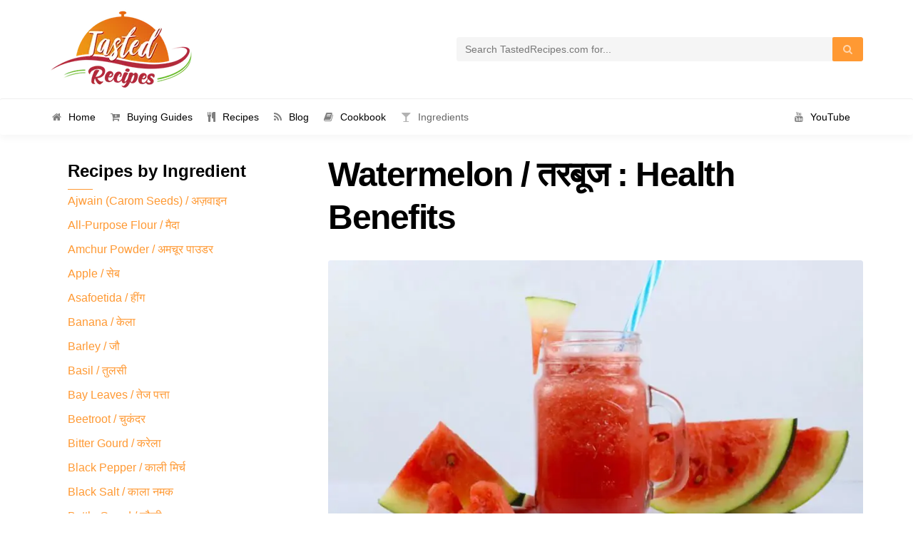

--- FILE ---
content_type: text/html; charset=UTF-8
request_url: https://tastedrecipes.com/watermelon/?utm_source=glossary&utm_medium=sidebar&utm_campaign=toc
body_size: 28499
content:
<!DOCTYPE html>
<html lang="en-US">
<head><meta charset="UTF-8"><script>if(navigator.userAgent.match(/MSIE|Internet Explorer/i)||navigator.userAgent.match(/Trident\/7\..*?rv:11/i)){var href=document.location.href;if(!href.match(/[?&]nowprocket/)){if(href.indexOf("?")==-1){if(href.indexOf("#")==-1){document.location.href=href+"?nowprocket=1"}else{document.location.href=href.replace("#","?nowprocket=1#")}}else{if(href.indexOf("#")==-1){document.location.href=href+"&nowprocket=1"}else{document.location.href=href.replace("#","&nowprocket=1#")}}}}</script><script>class RocketLazyLoadScripts{constructor(){this.v="1.2.3",this.triggerEvents=["keydown","mousedown","mousemove","touchmove","touchstart","touchend","wheel"],this.userEventHandler=this._triggerListener.bind(this),this.touchStartHandler=this._onTouchStart.bind(this),this.touchMoveHandler=this._onTouchMove.bind(this),this.touchEndHandler=this._onTouchEnd.bind(this),this.clickHandler=this._onClick.bind(this),this.interceptedClicks=[],window.addEventListener("pageshow",t=>{this.persisted=t.persisted}),window.addEventListener("DOMContentLoaded",()=>{this._preconnect3rdParties()}),this.delayedScripts={normal:[],async:[],defer:[]},this.trash=[],this.allJQueries=[]}_addUserInteractionListener(t){if(document.hidden){t._triggerListener();return}this.triggerEvents.forEach(e=>window.addEventListener(e,t.userEventHandler,{passive:!0})),window.addEventListener("touchstart",t.touchStartHandler,{passive:!0}),window.addEventListener("mousedown",t.touchStartHandler),document.addEventListener("visibilitychange",t.userEventHandler)}_removeUserInteractionListener(){this.triggerEvents.forEach(t=>window.removeEventListener(t,this.userEventHandler,{passive:!0})),document.removeEventListener("visibilitychange",this.userEventHandler)}_onTouchStart(t){"HTML"!==t.target.tagName&&(window.addEventListener("touchend",this.touchEndHandler),window.addEventListener("mouseup",this.touchEndHandler),window.addEventListener("touchmove",this.touchMoveHandler,{passive:!0}),window.addEventListener("mousemove",this.touchMoveHandler),t.target.addEventListener("click",this.clickHandler),this._renameDOMAttribute(t.target,"onclick","rocket-onclick"),this._pendingClickStarted())}_onTouchMove(t){window.removeEventListener("touchend",this.touchEndHandler),window.removeEventListener("mouseup",this.touchEndHandler),window.removeEventListener("touchmove",this.touchMoveHandler,{passive:!0}),window.removeEventListener("mousemove",this.touchMoveHandler),t.target.removeEventListener("click",this.clickHandler),this._renameDOMAttribute(t.target,"rocket-onclick","onclick"),this._pendingClickFinished()}_onTouchEnd(t){window.removeEventListener("touchend",this.touchEndHandler),window.removeEventListener("mouseup",this.touchEndHandler),window.removeEventListener("touchmove",this.touchMoveHandler,{passive:!0}),window.removeEventListener("mousemove",this.touchMoveHandler)}_onClick(t){t.target.removeEventListener("click",this.clickHandler),this._renameDOMAttribute(t.target,"rocket-onclick","onclick"),this.interceptedClicks.push(t),t.preventDefault(),t.stopPropagation(),t.stopImmediatePropagation(),this._pendingClickFinished()}_replayClicks(){window.removeEventListener("touchstart",this.touchStartHandler,{passive:!0}),window.removeEventListener("mousedown",this.touchStartHandler),this.interceptedClicks.forEach(t=>{t.target.dispatchEvent(new MouseEvent("click",{view:t.view,bubbles:!0,cancelable:!0}))})}_waitForPendingClicks(){return new Promise(t=>{this._isClickPending?this._pendingClickFinished=t:t()})}_pendingClickStarted(){this._isClickPending=!0}_pendingClickFinished(){this._isClickPending=!1}_renameDOMAttribute(t,e,r){t.hasAttribute&&t.hasAttribute(e)&&(event.target.setAttribute(r,event.target.getAttribute(e)),event.target.removeAttribute(e))}_triggerListener(){this._removeUserInteractionListener(this),"loading"===document.readyState?document.addEventListener("DOMContentLoaded",this._loadEverythingNow.bind(this)):this._loadEverythingNow()}_preconnect3rdParties(){let t=[];document.querySelectorAll("script[type=rocketlazyloadscript]").forEach(e=>{if(e.hasAttribute("src")){let r=new URL(e.src).origin;r!==location.origin&&t.push({src:r,crossOrigin:e.crossOrigin||"module"===e.getAttribute("data-rocket-type")})}}),t=[...new Map(t.map(t=>[JSON.stringify(t),t])).values()],this._batchInjectResourceHints(t,"preconnect")}async _loadEverythingNow(){this.lastBreath=Date.now(),this._delayEventListeners(this),this._delayJQueryReady(this),this._handleDocumentWrite(),this._registerAllDelayedScripts(),this._preloadAllScripts(),await this._loadScriptsFromList(this.delayedScripts.normal),await this._loadScriptsFromList(this.delayedScripts.defer),await this._loadScriptsFromList(this.delayedScripts.async);try{await this._triggerDOMContentLoaded(),await this._triggerWindowLoad()}catch(t){console.error(t)}window.dispatchEvent(new Event("rocket-allScriptsLoaded")),this._waitForPendingClicks().then(()=>{this._replayClicks()}),this._emptyTrash()}_registerAllDelayedScripts(){document.querySelectorAll("script[type=rocketlazyloadscript]").forEach(t=>{t.hasAttribute("data-rocket-src")?t.hasAttribute("async")&&!1!==t.async?this.delayedScripts.async.push(t):t.hasAttribute("defer")&&!1!==t.defer||"module"===t.getAttribute("data-rocket-type")?this.delayedScripts.defer.push(t):this.delayedScripts.normal.push(t):this.delayedScripts.normal.push(t)})}async _transformScript(t){return new Promise((await this._littleBreath(),navigator.userAgent.indexOf("Firefox/")>0||""===navigator.vendor)?e=>{let r=document.createElement("script");[...t.attributes].forEach(t=>{let e=t.nodeName;"type"!==e&&("data-rocket-type"===e&&(e="type"),"data-rocket-src"===e&&(e="src"),r.setAttribute(e,t.nodeValue))}),t.text&&(r.text=t.text),r.hasAttribute("src")?(r.addEventListener("load",e),r.addEventListener("error",e)):(r.text=t.text,e());try{t.parentNode.replaceChild(r,t)}catch(i){e()}}:async e=>{function r(){t.setAttribute("data-rocket-status","failed"),e()}try{let i=t.getAttribute("data-rocket-type"),n=t.getAttribute("data-rocket-src");t.text,i?(t.type=i,t.removeAttribute("data-rocket-type")):t.removeAttribute("type"),t.addEventListener("load",function r(){t.setAttribute("data-rocket-status","executed"),e()}),t.addEventListener("error",r),n?(t.removeAttribute("data-rocket-src"),t.src=n):t.src="data:text/javascript;base64,"+window.btoa(unescape(encodeURIComponent(t.text)))}catch(s){r()}})}async _loadScriptsFromList(t){let e=t.shift();return e&&e.isConnected?(await this._transformScript(e),this._loadScriptsFromList(t)):Promise.resolve()}_preloadAllScripts(){this._batchInjectResourceHints([...this.delayedScripts.normal,...this.delayedScripts.defer,...this.delayedScripts.async],"preload")}_batchInjectResourceHints(t,e){var r=document.createDocumentFragment();t.forEach(t=>{let i=t.getAttribute&&t.getAttribute("data-rocket-src")||t.src;if(i){let n=document.createElement("link");n.href=i,n.rel=e,"preconnect"!==e&&(n.as="script"),t.getAttribute&&"module"===t.getAttribute("data-rocket-type")&&(n.crossOrigin=!0),t.crossOrigin&&(n.crossOrigin=t.crossOrigin),t.integrity&&(n.integrity=t.integrity),r.appendChild(n),this.trash.push(n)}}),document.head.appendChild(r)}_delayEventListeners(t){let e={};function r(t,r){!function t(r){!e[r]&&(e[r]={originalFunctions:{add:r.addEventListener,remove:r.removeEventListener},eventsToRewrite:[]},r.addEventListener=function(){arguments[0]=i(arguments[0]),e[r].originalFunctions.add.apply(r,arguments)},r.removeEventListener=function(){arguments[0]=i(arguments[0]),e[r].originalFunctions.remove.apply(r,arguments)});function i(t){return e[r].eventsToRewrite.indexOf(t)>=0?"rocket-"+t:t}}(t),e[t].eventsToRewrite.push(r)}function i(t,e){let r=t[e];Object.defineProperty(t,e,{get:()=>r||function(){},set(i){t["rocket"+e]=r=i}})}r(document,"DOMContentLoaded"),r(window,"DOMContentLoaded"),r(window,"load"),r(window,"pageshow"),r(document,"readystatechange"),i(document,"onreadystatechange"),i(window,"onload"),i(window,"onpageshow")}_delayJQueryReady(t){let e;function r(r){if(r&&r.fn&&!t.allJQueries.includes(r)){r.fn.ready=r.fn.init.prototype.ready=function(e){return t.domReadyFired?e.bind(document)(r):document.addEventListener("rocket-DOMContentLoaded",()=>e.bind(document)(r)),r([])};let i=r.fn.on;r.fn.on=r.fn.init.prototype.on=function(){if(this[0]===window){function t(t){return t.split(" ").map(t=>"load"===t||0===t.indexOf("load.")?"rocket-jquery-load":t).join(" ")}"string"==typeof arguments[0]||arguments[0]instanceof String?arguments[0]=t(arguments[0]):"object"==typeof arguments[0]&&Object.keys(arguments[0]).forEach(e=>{let r=arguments[0][e];delete arguments[0][e],arguments[0][t(e)]=r})}return i.apply(this,arguments),this},t.allJQueries.push(r)}e=r}r(window.jQuery),Object.defineProperty(window,"jQuery",{get:()=>e,set(t){r(t)}})}async _triggerDOMContentLoaded(){this.domReadyFired=!0,await this._littleBreath(),document.dispatchEvent(new Event("rocket-DOMContentLoaded")),await this._littleBreath(),window.dispatchEvent(new Event("rocket-DOMContentLoaded")),await this._littleBreath(),document.dispatchEvent(new Event("rocket-readystatechange")),await this._littleBreath(),document.rocketonreadystatechange&&document.rocketonreadystatechange()}async _triggerWindowLoad(){await this._littleBreath(),window.dispatchEvent(new Event("rocket-load")),await this._littleBreath(),window.rocketonload&&window.rocketonload(),await this._littleBreath(),this.allJQueries.forEach(t=>t(window).trigger("rocket-jquery-load")),await this._littleBreath();let t=new Event("rocket-pageshow");t.persisted=this.persisted,window.dispatchEvent(t),await this._littleBreath(),window.rocketonpageshow&&window.rocketonpageshow({persisted:this.persisted})}_handleDocumentWrite(){let t=new Map;document.write=document.writeln=function(e){let r=document.currentScript;r||console.error("WPRocket unable to document.write this: "+e);let i=document.createRange(),n=r.parentElement,s=t.get(r);void 0===s&&(s=r.nextSibling,t.set(r,s));let a=document.createDocumentFragment();i.setStart(a,0),a.appendChild(i.createContextualFragment(e)),n.insertBefore(a,s)}}async _littleBreath(){Date.now()-this.lastBreath>45&&(await this._requestAnimFrame(),this.lastBreath=Date.now())}async _requestAnimFrame(){return document.hidden?new Promise(t=>setTimeout(t)):new Promise(t=>requestAnimationFrame(t))}_emptyTrash(){this.trash.forEach(t=>t.remove())}static run(){let t=new RocketLazyLoadScripts;t._addUserInteractionListener(t)}}RocketLazyLoadScripts.run();</script>
    
    <meta name="viewport" content="width=device-width, initial-scale=1" />

    <!-- Favicon -->
			<link rel="shortcut icon" type="image/x-icon" href="https://d36v5spmfzyapc.cloudfront.net/wp-content/uploads/2018/12/Logo_v3-1.png">
	<!-- Google Tag Manager -->
<script type="rocketlazyloadscript">(function(w,d,s,l,i){w[l]=w[l]||[];w[l].push({'gtm.start':
new Date().getTime(),event:'gtm.js'});var f=d.getElementsByTagName(s)[0],
j=d.createElement(s),dl=l!='dataLayer'?'&l='+l:'';j.async=true;j.src=
'https://www.googletagmanager.com/gtm.js?id='+i+dl;f.parentNode.insertBefore(j,f);
})(window,document,'script','dataLayer','GTM-W46KNGH');</script>
<!-- End Google Tag Manager -->

	<meta name='robots' content='index, follow, max-image-preview:large, max-snippet:-1, max-video-preview:-1' />
	<style>img:is([sizes="auto" i], [sizes^="auto," i]) { contain-intrinsic-size: 3000px 1500px }</style>
	
	<!-- This site is optimized with the Yoast SEO plugin v25.8 - https://yoast.com/wordpress/plugins/seo/ -->
	<title>Watermelon / तरबूज : Health Benefits - Tasted Recipes</title><link rel="stylesheet" href="https://d36v5spmfzyapc.cloudfront.net/wp-content/cache/min/1/4cdd68ebca89156c670bcbe104b9e891.css" media="all" data-minify="1" />
	<meta name="description" content="Watermelon belongs to the family of the species of Cucurbitaceae. China is the largest cultivator in the world, followed by Iran." />
	<link rel="canonical" href="https://tastedrecipes.com/watermelon/" />
	<meta property="og:locale" content="en_US" />
	<meta property="og:type" content="article" />
	<meta property="og:title" content="Watermelon / तरबूज : Health Benefits - Tasted Recipes" />
	<meta property="og:description" content="Watermelon belongs to the family of the species of Cucurbitaceae. China is the largest cultivator in the world, followed by Iran." />
	<meta property="og:url" content="https://tastedrecipes.com/watermelon/" />
	<meta property="og:site_name" content="Tasted Recipes" />
	<meta property="article:publisher" content="https://www.facebook.com/tastedrecipes/" />
	<meta property="article:published_time" content="2020-10-12T06:15:37+00:00" />
	<meta property="article:modified_time" content="2022-03-19T00:34:07+00:00" />
	<meta property="og:image" content="https://d36v5spmfzyapc.cloudfront.net/wp-content/uploads/2019/05/watermelon-juice.jpg" />
	<meta property="og:image:width" content="1024" />
	<meta property="og:image:height" content="632" />
	<meta property="og:image:type" content="image/jpeg" />
	<meta name="author" content="Nausheen" />
	<meta name="twitter:card" content="summary_large_image" />
	<meta name="twitter:creator" content="@tastedrecipes" />
	<meta name="twitter:site" content="@tastedrecipes" />
	<script type="application/ld+json" class="yoast-schema-graph">{"@context":"https://schema.org","@graph":[{"@type":"Article","@id":"https://tastedrecipes.com/watermelon/#article","isPartOf":{"@id":"https://tastedrecipes.com/watermelon/"},"author":{"name":"Nausheen","@id":"https://tastedrecipes.com/#/schema/person/1358bd80364df298a50b56619f3d1ae4"},"headline":"Watermelon / तरबूज : Health Benefits","datePublished":"2020-10-12T06:15:37+00:00","dateModified":"2022-03-19T00:34:07+00:00","mainEntityOfPage":{"@id":"https://tastedrecipes.com/watermelon/"},"wordCount":1094,"commentCount":0,"publisher":{"@id":"https://tastedrecipes.com/#organization"},"image":{"@id":"https://tastedrecipes.com/watermelon/#primaryimage"},"thumbnailUrl":"https://d36v5spmfzyapc.cloudfront.net/wp-content/uploads/2019/05/watermelon-juice.jpg","articleSection":["Recipes by Ingredient, Fruits or Vegetables"],"inLanguage":"en-US","potentialAction":[{"@type":"CommentAction","name":"Comment","target":["https://tastedrecipes.com/watermelon/#respond"]}]},{"@type":"WebPage","@id":"https://tastedrecipes.com/watermelon/","url":"https://tastedrecipes.com/watermelon/","name":"Watermelon / तरबूज : Health Benefits - Tasted Recipes","isPartOf":{"@id":"https://tastedrecipes.com/#website"},"primaryImageOfPage":{"@id":"https://tastedrecipes.com/watermelon/#primaryimage"},"image":{"@id":"https://tastedrecipes.com/watermelon/#primaryimage"},"thumbnailUrl":"https://d36v5spmfzyapc.cloudfront.net/wp-content/uploads/2019/05/watermelon-juice.jpg","datePublished":"2020-10-12T06:15:37+00:00","dateModified":"2022-03-19T00:34:07+00:00","description":"Watermelon belongs to the family of the species of Cucurbitaceae. China is the largest cultivator in the world, followed by Iran.","breadcrumb":{"@id":"https://tastedrecipes.com/watermelon/#breadcrumb"},"inLanguage":"en-US","potentialAction":[{"@type":"ReadAction","target":["https://tastedrecipes.com/watermelon/"]}]},{"@type":"ImageObject","inLanguage":"en-US","@id":"https://tastedrecipes.com/watermelon/#primaryimage","url":"https://d36v5spmfzyapc.cloudfront.net/wp-content/uploads/2019/05/watermelon-juice.jpg","contentUrl":"https://d36v5spmfzyapc.cloudfront.net/wp-content/uploads/2019/05/watermelon-juice.jpg","width":1024,"height":632,"caption":"watermelon juice"},{"@type":"BreadcrumbList","@id":"https://tastedrecipes.com/watermelon/#breadcrumb","itemListElement":[{"@type":"ListItem","position":1,"name":"Home","item":"https://tastedrecipes.com/"},{"@type":"ListItem","position":2,"name":"Recipes by Ingredient, Fruits or Vegetables","item":"https://tastedrecipes.com/glossary/"},{"@type":"ListItem","position":3,"name":"Watermelon / तरबूज : Health Benefits"}]},{"@type":"WebSite","@id":"https://tastedrecipes.com/#website","url":"https://tastedrecipes.com/","name":"Tasted Recipes","description":"Recipe and Food Blog","publisher":{"@id":"https://tastedrecipes.com/#organization"},"potentialAction":[{"@type":"SearchAction","target":{"@type":"EntryPoint","urlTemplate":"https://tastedrecipes.com/?s={search_term_string}"},"query-input":{"@type":"PropertyValueSpecification","valueRequired":true,"valueName":"search_term_string"}}],"inLanguage":"en-US"},{"@type":"Organization","@id":"https://tastedrecipes.com/#organization","name":"Tasted Recipes","url":"https://tastedrecipes.com/","logo":{"@type":"ImageObject","inLanguage":"en-US","@id":"https://tastedrecipes.com/#/schema/logo/image/","url":"https://tastedrecipes.com/wp-content/uploads/2018/12/Logo_v3.png","contentUrl":"https://tastedrecipes.com/wp-content/uploads/2018/12/Logo_v3.png","width":1024,"height":1024,"caption":"Tasted Recipes"},"image":{"@id":"https://tastedrecipes.com/#/schema/logo/image/"},"sameAs":["https://www.facebook.com/tastedrecipes/","https://x.com/tastedrecipes","https://www.instagram.com/tastedrecipescom/","https://in.pinterest.com/tastedrecipes/","https://www.youtube.com/c/TastedRecipes/"]},{"@type":"Person","@id":"https://tastedrecipes.com/#/schema/person/1358bd80364df298a50b56619f3d1ae4","name":"Nausheen","image":{"@type":"ImageObject","inLanguage":"en-US","@id":"https://tastedrecipes.com/#/schema/person/image/","url":"https://secure.gravatar.com/avatar/4a8c9fa7f6036e71777ae14510fd0c41?s=96&d=mm&r=g","contentUrl":"https://secure.gravatar.com/avatar/4a8c9fa7f6036e71777ae14510fd0c41?s=96&d=mm&r=g","caption":"Nausheen"},"url":"https://tastedrecipes.com/author/nausheen/"}]}</script>
	<!-- / Yoast SEO plugin. -->


<link rel="amphtml" href="https://tastedrecipes.com/watermelon/?amp" /><meta name="generator" content="AMP for WP 1.1.6.1"/><link rel='dns-prefetch' href='//www.googletagmanager.com' />
<link rel='dns-prefetch' href='//stats.wp.com' />
<link rel='dns-prefetch' href='//www.google-analytics.com' />
<link rel='dns-prefetch' href='//ssl.google-analytics.com' />
<link rel='dns-prefetch' href='//pagead2.googlesyndication.com' />
<link rel='dns-prefetch' href='//googleads.g.doubleclick.net' />
<link rel='dns-prefetch' href='//tpc.googlesyndication.com' />
<link rel='dns-prefetch' href='//stats.g.doubleclick.net' />
<link rel='dns-prefetch' href='//www.gstatic.com' />
<link rel='dns-prefetch' href='//www.googletagservices.com' />
<link rel='dns-prefetch' href='//d36v5spmfzyapc.cloudfront.net' />
<link rel='dns-prefetch' href='//fundingchoicesmessages.google.com' />

<link href='https://d36v5spmfzyapc.cloudfront.net' rel='preconnect' />
<link rel="alternate" type="application/rss+xml" title="Tasted Recipes &raquo; Feed" href="https://tastedrecipes.com/feed/" />
<link rel="alternate" type="application/rss+xml" title="Tasted Recipes &raquo; Comments Feed" href="https://tastedrecipes.com/comments/feed/" />
<link rel="alternate" type="application/rss+xml" title="Tasted Recipes &raquo; Stories Feed" href="https://tastedrecipes.com/web-stories/feed/">




<style id='recipe-style-inline-css' type='text/css'>
/* HEADER */
.top-bar{
	background: #ffffff;	
}

.account-action .btn:hover{
	background: transparent;
	color: #ff9933}

/* NAVIGATION */
.nav.navbar-nav li a{
	font-family: "Arial", sans-serif;
	font-size: 14px;
}

.nav.navbar-nav > li li{
	border-color: #888888;
}

.navigation-bar{
	background: #ffffff;	
}

.nav.navbar-nav li a{
	color: #000000;
}

.navbar-toggle,
#navigation .nav.navbar-nav li.open > a,
#navigation .nav.navbar-nav li > a:hover,
#navigation .nav.navbar-nav li > a:focus ,
#navigation .nav.navbar-nav li > a:active,
#navigation .nav.navbar-nav li.current > a,
#navigation .navbar-nav li.current-menu-parent > a, 
#navigation .navbar-nav li.current-menu-ancestor > a, 
#navigation .navbar-nav > li.current-menu-item  > a{
	color: #666666;
	background: #ffffff;
}

.nav.navbar-nav li li a{
	color: #000000;
	background: #ffffff;
}

#navigation .nav.navbar-nav li > a.main-search:hover, 
#navigation .nav.navbar-nav li > a.main-search:focus,
#navigation .nav.navbar-nav li > a.main-search:active{
	background: transparent;
}

#navigation .nav.navbar-nav li li a:hover,
#navigation .nav.navbar-nav li li a:active,
#navigation .nav.navbar-nav li li a:focus,
#navigation .nav.navbar-nav li.current > a,
#navigation .navbar-nav li li.current-menu-parent > a, 
#navigation .navbar-nav li li.current-menu-ancestor > a, 
#navigation .navbar-nav li li.current-menu-item  > a{
	color: #888888;
	background: #ffffff;
}

/* BODY */
body[class*=" "]{
	background-color: #ffffff;
	background-image: url(  );
	font-family: "Arial", sans-serif;
	font-size: 16px;
	line-height: 24px;
}

h1,h2,h3,h4,h5,h6{
	font-family: "Arial", sans-serif;
}

h1{
	font-size: 48px;
	line-height: 1.25;
}

h2{
	font-size: 40px;
	line-height: 1.25;
}

h3{
	font-size: 28px;
	line-height: 1.25;
}

h4{
	font-size: 24px;
	line-height: 1.25;
}

h5{
	font-size: 18px;
	line-height: 1.25;
}

h6{
	font-size: 13px;
	line-height: 1.25;
}

/* MAIN COLOR */
a, a:hover, a:focus, a:active, a:visited,
a.grey:hover,
.section-title i,
.blog-title:hover h4, .blog-title:hover h5,
.next-prev a:hover .fa,
.blog-read a, .blog-read a:hover, .blog-read a:active, .blog-read a:visited, .blog-read a:focus, .blog-read a:visited:hover,
.fake-thumb-holder .post-format,
.comment-reply-link:hover,
.category-list .icon,
.widget .category-list li:hover .icon,
.my-menu li.active a, .my-menu li:hover a,
.recipe-actions li:hover, .recipe-actions li:hover a
{
	color: #ff9933;
}

.user-block-overlay{
	background: rgba( 255, 153, 51, 0.2 );	
}

.link-overlay{
	background: rgba( 255, 153, 51, 0.8 );	
}

.my-menu li.active, .my-menu li:hover,
.table-striped > tbody > tr:nth-child(2n+1) > td, .table-striped > tbody > tr:nth-child(2n+1) > th{
	background: rgba( 255, 153, 51, 0.06 );	
}

.single-recipe:not(.author) .nav-tabs li.active:before{
	border-color: #ff9933 transparent;
}

blockquote,
.widget-title:after,
.next-prev a:hover .fa
{
	border-color: #ff9933;
}

.my-menu li.active, .my-menu li:hover{
	border-left-color: #ff9933;
}

table th,
.tagcloud a, .btn, a.btn,
.rslides_nav,
.form-submit #submit,
.nav-tabs > li > a:hover,
.nav-tabs>li.active>a, .nav-tabs>li.active>a:hover, .nav-tabs>li.active>a:focus,
.panel-default > .panel-heading a:not(.collapsed),
.category-list li:hover .icon,
.dashboard-item .badge,
.ingredients-list li.checked .fake-checkbox,
.sticky-wrap,
.category-list a:hover .icon,
.pagination a, 
.pagination a:visited, 
.pagination a:active,
.pagination a:focus, 
.pagination > span
{
	color: #ffffff;
	background-color: #ff9933;
}

@media only screen and ( min-width: 768px ){
	.ingredients-list li:hover .fake-checkbox{
		color: #ffffff;
		background-color: #ff9933;
	}
}

.tagcloud a:hover, .tagcloud a:focus, .tagcloud a:active,
.btn:hover, .btn:focus, .btn:active,
.form-submit #submit:hover, .form-submit #submit:focus, .form-submit #submit:active,
.pagination a:hover,
.pagination > span
{
	color: #ffffff;
	background-color: #333333;
}

.blog-read a, .blog-read a:hover, .blog-read a:active, .blog-read a:visited, .blog-read a:focus, .blog-read a:visited:hover{
	background: #ffffff;
	color: #ff9933;
}

.copyrights{
	background: #333333;
	color: #ffffff;
}

.copyrights-share, .copyrights-share:visited{
	color: #ffffff;
}
</style>
<style id='wp-emoji-styles-inline-css' type='text/css'>

	img.wp-smiley, img.emoji {
		display: inline !important;
		border: none !important;
		box-shadow: none !important;
		height: 1em !important;
		width: 1em !important;
		margin: 0 0.07em !important;
		vertical-align: -0.1em !important;
		background: none !important;
		padding: 0 !important;
	}
</style>



<style id='jetpack-sharing-buttons-style-inline-css' type='text/css'>
.jetpack-sharing-buttons__services-list{display:flex;flex-direction:row;flex-wrap:wrap;gap:0;list-style-type:none;margin:5px;padding:0}.jetpack-sharing-buttons__services-list.has-small-icon-size{font-size:12px}.jetpack-sharing-buttons__services-list.has-normal-icon-size{font-size:16px}.jetpack-sharing-buttons__services-list.has-large-icon-size{font-size:24px}.jetpack-sharing-buttons__services-list.has-huge-icon-size{font-size:36px}@media print{.jetpack-sharing-buttons__services-list{display:none!important}}.editor-styles-wrapper .wp-block-jetpack-sharing-buttons{gap:0;padding-inline-start:0}ul.jetpack-sharing-buttons__services-list.has-background{padding:1.25em 2.375em}
</style>
<style id='classic-theme-styles-inline-css' type='text/css'>
/*! This file is auto-generated */
.wp-block-button__link{color:#fff;background-color:#32373c;border-radius:9999px;box-shadow:none;text-decoration:none;padding:calc(.667em + 2px) calc(1.333em + 2px);font-size:1.125em}.wp-block-file__button{background:#32373c;color:#fff;text-decoration:none}
</style>
<style id='global-styles-inline-css' type='text/css'>
:root{--wp--preset--aspect-ratio--square: 1;--wp--preset--aspect-ratio--4-3: 4/3;--wp--preset--aspect-ratio--3-4: 3/4;--wp--preset--aspect-ratio--3-2: 3/2;--wp--preset--aspect-ratio--2-3: 2/3;--wp--preset--aspect-ratio--16-9: 16/9;--wp--preset--aspect-ratio--9-16: 9/16;--wp--preset--color--black: #000000;--wp--preset--color--cyan-bluish-gray: #abb8c3;--wp--preset--color--white: #ffffff;--wp--preset--color--pale-pink: #f78da7;--wp--preset--color--vivid-red: #cf2e2e;--wp--preset--color--luminous-vivid-orange: #ff6900;--wp--preset--color--luminous-vivid-amber: #fcb900;--wp--preset--color--light-green-cyan: #7bdcb5;--wp--preset--color--vivid-green-cyan: #00d084;--wp--preset--color--pale-cyan-blue: #8ed1fc;--wp--preset--color--vivid-cyan-blue: #0693e3;--wp--preset--color--vivid-purple: #9b51e0;--wp--preset--gradient--vivid-cyan-blue-to-vivid-purple: linear-gradient(135deg,rgba(6,147,227,1) 0%,rgb(155,81,224) 100%);--wp--preset--gradient--light-green-cyan-to-vivid-green-cyan: linear-gradient(135deg,rgb(122,220,180) 0%,rgb(0,208,130) 100%);--wp--preset--gradient--luminous-vivid-amber-to-luminous-vivid-orange: linear-gradient(135deg,rgba(252,185,0,1) 0%,rgba(255,105,0,1) 100%);--wp--preset--gradient--luminous-vivid-orange-to-vivid-red: linear-gradient(135deg,rgba(255,105,0,1) 0%,rgb(207,46,46) 100%);--wp--preset--gradient--very-light-gray-to-cyan-bluish-gray: linear-gradient(135deg,rgb(238,238,238) 0%,rgb(169,184,195) 100%);--wp--preset--gradient--cool-to-warm-spectrum: linear-gradient(135deg,rgb(74,234,220) 0%,rgb(151,120,209) 20%,rgb(207,42,186) 40%,rgb(238,44,130) 60%,rgb(251,105,98) 80%,rgb(254,248,76) 100%);--wp--preset--gradient--blush-light-purple: linear-gradient(135deg,rgb(255,206,236) 0%,rgb(152,150,240) 100%);--wp--preset--gradient--blush-bordeaux: linear-gradient(135deg,rgb(254,205,165) 0%,rgb(254,45,45) 50%,rgb(107,0,62) 100%);--wp--preset--gradient--luminous-dusk: linear-gradient(135deg,rgb(255,203,112) 0%,rgb(199,81,192) 50%,rgb(65,88,208) 100%);--wp--preset--gradient--pale-ocean: linear-gradient(135deg,rgb(255,245,203) 0%,rgb(182,227,212) 50%,rgb(51,167,181) 100%);--wp--preset--gradient--electric-grass: linear-gradient(135deg,rgb(202,248,128) 0%,rgb(113,206,126) 100%);--wp--preset--gradient--midnight: linear-gradient(135deg,rgb(2,3,129) 0%,rgb(40,116,252) 100%);--wp--preset--font-size--small: 13px;--wp--preset--font-size--medium: 20px;--wp--preset--font-size--large: 36px;--wp--preset--font-size--x-large: 42px;--wp--preset--spacing--20: 0.44rem;--wp--preset--spacing--30: 0.67rem;--wp--preset--spacing--40: 1rem;--wp--preset--spacing--50: 1.5rem;--wp--preset--spacing--60: 2.25rem;--wp--preset--spacing--70: 3.38rem;--wp--preset--spacing--80: 5.06rem;--wp--preset--shadow--natural: 6px 6px 9px rgba(0, 0, 0, 0.2);--wp--preset--shadow--deep: 12px 12px 50px rgba(0, 0, 0, 0.4);--wp--preset--shadow--sharp: 6px 6px 0px rgba(0, 0, 0, 0.2);--wp--preset--shadow--outlined: 6px 6px 0px -3px rgba(255, 255, 255, 1), 6px 6px rgba(0, 0, 0, 1);--wp--preset--shadow--crisp: 6px 6px 0px rgba(0, 0, 0, 1);}:where(.is-layout-flex){gap: 0.5em;}:where(.is-layout-grid){gap: 0.5em;}body .is-layout-flex{display: flex;}.is-layout-flex{flex-wrap: wrap;align-items: center;}.is-layout-flex > :is(*, div){margin: 0;}body .is-layout-grid{display: grid;}.is-layout-grid > :is(*, div){margin: 0;}:where(.wp-block-columns.is-layout-flex){gap: 2em;}:where(.wp-block-columns.is-layout-grid){gap: 2em;}:where(.wp-block-post-template.is-layout-flex){gap: 1.25em;}:where(.wp-block-post-template.is-layout-grid){gap: 1.25em;}.has-black-color{color: var(--wp--preset--color--black) !important;}.has-cyan-bluish-gray-color{color: var(--wp--preset--color--cyan-bluish-gray) !important;}.has-white-color{color: var(--wp--preset--color--white) !important;}.has-pale-pink-color{color: var(--wp--preset--color--pale-pink) !important;}.has-vivid-red-color{color: var(--wp--preset--color--vivid-red) !important;}.has-luminous-vivid-orange-color{color: var(--wp--preset--color--luminous-vivid-orange) !important;}.has-luminous-vivid-amber-color{color: var(--wp--preset--color--luminous-vivid-amber) !important;}.has-light-green-cyan-color{color: var(--wp--preset--color--light-green-cyan) !important;}.has-vivid-green-cyan-color{color: var(--wp--preset--color--vivid-green-cyan) !important;}.has-pale-cyan-blue-color{color: var(--wp--preset--color--pale-cyan-blue) !important;}.has-vivid-cyan-blue-color{color: var(--wp--preset--color--vivid-cyan-blue) !important;}.has-vivid-purple-color{color: var(--wp--preset--color--vivid-purple) !important;}.has-black-background-color{background-color: var(--wp--preset--color--black) !important;}.has-cyan-bluish-gray-background-color{background-color: var(--wp--preset--color--cyan-bluish-gray) !important;}.has-white-background-color{background-color: var(--wp--preset--color--white) !important;}.has-pale-pink-background-color{background-color: var(--wp--preset--color--pale-pink) !important;}.has-vivid-red-background-color{background-color: var(--wp--preset--color--vivid-red) !important;}.has-luminous-vivid-orange-background-color{background-color: var(--wp--preset--color--luminous-vivid-orange) !important;}.has-luminous-vivid-amber-background-color{background-color: var(--wp--preset--color--luminous-vivid-amber) !important;}.has-light-green-cyan-background-color{background-color: var(--wp--preset--color--light-green-cyan) !important;}.has-vivid-green-cyan-background-color{background-color: var(--wp--preset--color--vivid-green-cyan) !important;}.has-pale-cyan-blue-background-color{background-color: var(--wp--preset--color--pale-cyan-blue) !important;}.has-vivid-cyan-blue-background-color{background-color: var(--wp--preset--color--vivid-cyan-blue) !important;}.has-vivid-purple-background-color{background-color: var(--wp--preset--color--vivid-purple) !important;}.has-black-border-color{border-color: var(--wp--preset--color--black) !important;}.has-cyan-bluish-gray-border-color{border-color: var(--wp--preset--color--cyan-bluish-gray) !important;}.has-white-border-color{border-color: var(--wp--preset--color--white) !important;}.has-pale-pink-border-color{border-color: var(--wp--preset--color--pale-pink) !important;}.has-vivid-red-border-color{border-color: var(--wp--preset--color--vivid-red) !important;}.has-luminous-vivid-orange-border-color{border-color: var(--wp--preset--color--luminous-vivid-orange) !important;}.has-luminous-vivid-amber-border-color{border-color: var(--wp--preset--color--luminous-vivid-amber) !important;}.has-light-green-cyan-border-color{border-color: var(--wp--preset--color--light-green-cyan) !important;}.has-vivid-green-cyan-border-color{border-color: var(--wp--preset--color--vivid-green-cyan) !important;}.has-pale-cyan-blue-border-color{border-color: var(--wp--preset--color--pale-cyan-blue) !important;}.has-vivid-cyan-blue-border-color{border-color: var(--wp--preset--color--vivid-cyan-blue) !important;}.has-vivid-purple-border-color{border-color: var(--wp--preset--color--vivid-purple) !important;}.has-vivid-cyan-blue-to-vivid-purple-gradient-background{background: var(--wp--preset--gradient--vivid-cyan-blue-to-vivid-purple) !important;}.has-light-green-cyan-to-vivid-green-cyan-gradient-background{background: var(--wp--preset--gradient--light-green-cyan-to-vivid-green-cyan) !important;}.has-luminous-vivid-amber-to-luminous-vivid-orange-gradient-background{background: var(--wp--preset--gradient--luminous-vivid-amber-to-luminous-vivid-orange) !important;}.has-luminous-vivid-orange-to-vivid-red-gradient-background{background: var(--wp--preset--gradient--luminous-vivid-orange-to-vivid-red) !important;}.has-very-light-gray-to-cyan-bluish-gray-gradient-background{background: var(--wp--preset--gradient--very-light-gray-to-cyan-bluish-gray) !important;}.has-cool-to-warm-spectrum-gradient-background{background: var(--wp--preset--gradient--cool-to-warm-spectrum) !important;}.has-blush-light-purple-gradient-background{background: var(--wp--preset--gradient--blush-light-purple) !important;}.has-blush-bordeaux-gradient-background{background: var(--wp--preset--gradient--blush-bordeaux) !important;}.has-luminous-dusk-gradient-background{background: var(--wp--preset--gradient--luminous-dusk) !important;}.has-pale-ocean-gradient-background{background: var(--wp--preset--gradient--pale-ocean) !important;}.has-electric-grass-gradient-background{background: var(--wp--preset--gradient--electric-grass) !important;}.has-midnight-gradient-background{background: var(--wp--preset--gradient--midnight) !important;}.has-small-font-size{font-size: var(--wp--preset--font-size--small) !important;}.has-medium-font-size{font-size: var(--wp--preset--font-size--medium) !important;}.has-large-font-size{font-size: var(--wp--preset--font-size--large) !important;}.has-x-large-font-size{font-size: var(--wp--preset--font-size--x-large) !important;}
:where(.wp-block-post-template.is-layout-flex){gap: 1.25em;}:where(.wp-block-post-template.is-layout-grid){gap: 1.25em;}
:where(.wp-block-columns.is-layout-flex){gap: 2em;}:where(.wp-block-columns.is-layout-grid){gap: 2em;}
:root :where(.wp-block-pullquote){font-size: 1.5em;line-height: 1.6;}
</style>

<style id='rocket-lazyload-inline-css' type='text/css'>
.rll-youtube-player{position:relative;padding-bottom:56.23%;height:0;overflow:hidden;max-width:100%;}.rll-youtube-player:focus-within{outline: 2px solid currentColor;outline-offset: 5px;}.rll-youtube-player iframe{position:absolute;top:0;left:0;width:100%;height:100%;z-index:100;background:0 0}.rll-youtube-player img{bottom:0;display:block;left:0;margin:auto;max-width:100%;width:100%;position:absolute;right:0;top:0;border:none;height:auto;-webkit-transition:.4s all;-moz-transition:.4s all;transition:.4s all}.rll-youtube-player img:hover{-webkit-filter:brightness(75%)}.rll-youtube-player .play{height:100%;width:100%;left:0;top:0;position:absolute;background:url(https://d36v5spmfzyapc.cloudfront.net/wp-content/plugins/wp-rocket/assets/img/youtube.png) no-repeat center;background-color: transparent !important;cursor:pointer;border:none;}
</style>
<script type="text/javascript" src="https://d36v5spmfzyapc.cloudfront.net/wp-includes/js/jquery/jquery.min.js?ver=3.7.1" id="jquery-core-js"></script>
<script type="text/javascript" src="https://d36v5spmfzyapc.cloudfront.net/wp-includes/js/jquery/jquery-migrate.min.js?ver=3.4.1" id="jquery-migrate-js" defer></script>

<!-- Google tag (gtag.js) snippet added by Site Kit -->
<!-- Google Analytics snippet added by Site Kit -->
<script type="rocketlazyloadscript" data-rocket-type="text/javascript" data-rocket-src="https://www.googletagmanager.com/gtag/js?id=GT-T9KFK59" id="google_gtagjs-js" async></script>
<script type="text/javascript" id="google_gtagjs-js-after">
/* <![CDATA[ */
window.dataLayer = window.dataLayer || [];function gtag(){dataLayer.push(arguments);}
gtag("set","linker",{"domains":["tastedrecipes.com"]});
gtag("js", new Date());
gtag("set", "developer_id.dZTNiMT", true);
gtag("config", "GT-T9KFK59");
/* ]]> */
</script>
<link rel="https://api.w.org/" href="https://tastedrecipes.com/wp-json/" /><link rel="alternate" title="JSON" type="application/json" href="https://tastedrecipes.com/wp-json/wp/v2/posts/11683" /><link rel="EditURI" type="application/rsd+xml" title="RSD" href="https://tastedrecipes.com/xmlrpc.php?rsd" />
<meta name="generator" content="WordPress 6.7.4" />
<link rel='shortlink' href='https://wp.me/p7CCYh-32r' />
<link rel="alternate" title="oEmbed (JSON)" type="application/json+oembed" href="https://tastedrecipes.com/wp-json/oembed/1.0/embed?url=https%3A%2F%2Ftastedrecipes.com%2Fwatermelon%2F" />
<link rel="alternate" title="oEmbed (XML)" type="text/xml+oembed" href="https://tastedrecipes.com/wp-json/oembed/1.0/embed?url=https%3A%2F%2Ftastedrecipes.com%2Fwatermelon%2F&#038;format=xml" />
<meta name="generator" content="Redux 4.5.7" /><meta name="generator" content="Site Kit by Google 1.160.1" />	<style>img#wpstats{display:none}</style>
		<meta property="fb:pages" content="122155645135847" />
<script type="rocketlazyloadscript" data-ad-client="ca-pub-7896592968727460" async data-rocket-src="https://pagead2.googlesyndication.com/pagead/js/adsbygoogle.js"></script> 
<script type="text/javascript">var ajaxurl = 'https://tastedrecipes.com/wp-admin/admin-ajax.php';</script>
<!-- Google AdSense meta tags added by Site Kit -->
<meta name="google-adsense-platform-account" content="ca-host-pub-2644536267352236">
<meta name="google-adsense-platform-domain" content="sitekit.withgoogle.com">
<!-- End Google AdSense meta tags added by Site Kit -->

<!-- Google AdSense snippet added by Site Kit -->
<script type="rocketlazyloadscript" data-rocket-type="text/javascript" async="async" data-rocket-src="https://pagead2.googlesyndication.com/pagead/js/adsbygoogle.js?client=ca-pub-7896592968727460&amp;host=ca-host-pub-2644536267352236" crossorigin="anonymous"></script>

<!-- End Google AdSense snippet added by Site Kit -->

<!-- Google AdSense Ad Blocking Recovery snippet added by Site Kit -->
<script type="rocketlazyloadscript" async data-rocket-src="https://fundingchoicesmessages.google.com/i/pub-7896592968727460?ers=1" nonce="hhpZ7QYeNDQvuuMGnURtYQ"></script><script type="rocketlazyloadscript" nonce="hhpZ7QYeNDQvuuMGnURtYQ">(function() {function signalGooglefcPresent() {if (!window.frames['googlefcPresent']) {if (document.body) {const iframe = document.createElement('iframe'); iframe.style = 'width: 0; height: 0; border: none; z-index: -1000; left: -1000px; top: -1000px;'; iframe.style.display = 'none'; iframe.name = 'googlefcPresent'; document.body.appendChild(iframe);} else {setTimeout(signalGooglefcPresent, 0);}}}signalGooglefcPresent();})();</script>
<!-- End Google AdSense Ad Blocking Recovery snippet added by Site Kit -->

<!-- Google AdSense Ad Blocking Recovery Error Protection snippet added by Site Kit -->
<script type="rocketlazyloadscript">(function(){'use strict';function aa(a){var b=0;return function(){return b<a.length?{done:!1,value:a[b++]}:{done:!0}}}var ba="function"==typeof Object.defineProperties?Object.defineProperty:function(a,b,c){if(a==Array.prototype||a==Object.prototype)return a;a[b]=c.value;return a};
function ea(a){a=["object"==typeof globalThis&&globalThis,a,"object"==typeof window&&window,"object"==typeof self&&self,"object"==typeof global&&global];for(var b=0;b<a.length;++b){var c=a[b];if(c&&c.Math==Math)return c}throw Error("Cannot find global object");}var fa=ea(this);function ha(a,b){if(b)a:{var c=fa;a=a.split(".");for(var d=0;d<a.length-1;d++){var e=a[d];if(!(e in c))break a;c=c[e]}a=a[a.length-1];d=c[a];b=b(d);b!=d&&null!=b&&ba(c,a,{configurable:!0,writable:!0,value:b})}}
var ia="function"==typeof Object.create?Object.create:function(a){function b(){}b.prototype=a;return new b},l;if("function"==typeof Object.setPrototypeOf)l=Object.setPrototypeOf;else{var m;a:{var ja={a:!0},ka={};try{ka.__proto__=ja;m=ka.a;break a}catch(a){}m=!1}l=m?function(a,b){a.__proto__=b;if(a.__proto__!==b)throw new TypeError(a+" is not extensible");return a}:null}var la=l;
function n(a,b){a.prototype=ia(b.prototype);a.prototype.constructor=a;if(la)la(a,b);else for(var c in b)if("prototype"!=c)if(Object.defineProperties){var d=Object.getOwnPropertyDescriptor(b,c);d&&Object.defineProperty(a,c,d)}else a[c]=b[c];a.A=b.prototype}function ma(){for(var a=Number(this),b=[],c=a;c<arguments.length;c++)b[c-a]=arguments[c];return b}
var na="function"==typeof Object.assign?Object.assign:function(a,b){for(var c=1;c<arguments.length;c++){var d=arguments[c];if(d)for(var e in d)Object.prototype.hasOwnProperty.call(d,e)&&(a[e]=d[e])}return a};ha("Object.assign",function(a){return a||na});/*

 Copyright The Closure Library Authors.
 SPDX-License-Identifier: Apache-2.0
*/
var p=this||self;function q(a){return a};var t,u;a:{for(var oa=["CLOSURE_FLAGS"],v=p,x=0;x<oa.length;x++)if(v=v[oa[x]],null==v){u=null;break a}u=v}var pa=u&&u[610401301];t=null!=pa?pa:!1;var z,qa=p.navigator;z=qa?qa.userAgentData||null:null;function A(a){return t?z?z.brands.some(function(b){return(b=b.brand)&&-1!=b.indexOf(a)}):!1:!1}function B(a){var b;a:{if(b=p.navigator)if(b=b.userAgent)break a;b=""}return-1!=b.indexOf(a)};function C(){return t?!!z&&0<z.brands.length:!1}function D(){return C()?A("Chromium"):(B("Chrome")||B("CriOS"))&&!(C()?0:B("Edge"))||B("Silk")};var ra=C()?!1:B("Trident")||B("MSIE");!B("Android")||D();D();B("Safari")&&(D()||(C()?0:B("Coast"))||(C()?0:B("Opera"))||(C()?0:B("Edge"))||(C()?A("Microsoft Edge"):B("Edg/"))||C()&&A("Opera"));var sa={},E=null;var ta="undefined"!==typeof Uint8Array,ua=!ra&&"function"===typeof btoa;var F="function"===typeof Symbol&&"symbol"===typeof Symbol()?Symbol():void 0,G=F?function(a,b){a[F]|=b}:function(a,b){void 0!==a.g?a.g|=b:Object.defineProperties(a,{g:{value:b,configurable:!0,writable:!0,enumerable:!1}})};function va(a){var b=H(a);1!==(b&1)&&(Object.isFrozen(a)&&(a=Array.prototype.slice.call(a)),I(a,b|1))}
var H=F?function(a){return a[F]|0}:function(a){return a.g|0},J=F?function(a){return a[F]}:function(a){return a.g},I=F?function(a,b){a[F]=b}:function(a,b){void 0!==a.g?a.g=b:Object.defineProperties(a,{g:{value:b,configurable:!0,writable:!0,enumerable:!1}})};function wa(){var a=[];G(a,1);return a}function xa(a,b){I(b,(a|0)&-99)}function K(a,b){I(b,(a|34)&-73)}function L(a){a=a>>11&1023;return 0===a?536870912:a};var M={};function N(a){return null!==a&&"object"===typeof a&&!Array.isArray(a)&&a.constructor===Object}var O,ya=[];I(ya,39);O=Object.freeze(ya);var P;function Q(a,b){P=b;a=new a(b);P=void 0;return a}
function R(a,b,c){null==a&&(a=P);P=void 0;if(null==a){var d=96;c?(a=[c],d|=512):a=[];b&&(d=d&-2095105|(b&1023)<<11)}else{if(!Array.isArray(a))throw Error();d=H(a);if(d&64)return a;d|=64;if(c&&(d|=512,c!==a[0]))throw Error();a:{c=a;var e=c.length;if(e){var f=e-1,g=c[f];if(N(g)){d|=256;b=(d>>9&1)-1;e=f-b;1024<=e&&(za(c,b,g),e=1023);d=d&-2095105|(e&1023)<<11;break a}}b&&(g=(d>>9&1)-1,b=Math.max(b,e-g),1024<b&&(za(c,g,{}),d|=256,b=1023),d=d&-2095105|(b&1023)<<11)}}I(a,d);return a}
function za(a,b,c){for(var d=1023+b,e=a.length,f=d;f<e;f++){var g=a[f];null!=g&&g!==c&&(c[f-b]=g)}a.length=d+1;a[d]=c};function Aa(a){switch(typeof a){case "number":return isFinite(a)?a:String(a);case "boolean":return a?1:0;case "object":if(a&&!Array.isArray(a)&&ta&&null!=a&&a instanceof Uint8Array){if(ua){for(var b="",c=0,d=a.length-10240;c<d;)b+=String.fromCharCode.apply(null,a.subarray(c,c+=10240));b+=String.fromCharCode.apply(null,c?a.subarray(c):a);a=btoa(b)}else{void 0===b&&(b=0);if(!E){E={};c="ABCDEFGHIJKLMNOPQRSTUVWXYZabcdefghijklmnopqrstuvwxyz0123456789".split("");d=["+/=","+/","-_=","-_.","-_"];for(var e=
0;5>e;e++){var f=c.concat(d[e].split(""));sa[e]=f;for(var g=0;g<f.length;g++){var h=f[g];void 0===E[h]&&(E[h]=g)}}}b=sa[b];c=Array(Math.floor(a.length/3));d=b[64]||"";for(e=f=0;f<a.length-2;f+=3){var k=a[f],w=a[f+1];h=a[f+2];g=b[k>>2];k=b[(k&3)<<4|w>>4];w=b[(w&15)<<2|h>>6];h=b[h&63];c[e++]=g+k+w+h}g=0;h=d;switch(a.length-f){case 2:g=a[f+1],h=b[(g&15)<<2]||d;case 1:a=a[f],c[e]=b[a>>2]+b[(a&3)<<4|g>>4]+h+d}a=c.join("")}return a}}return a};function Ba(a,b,c){a=Array.prototype.slice.call(a);var d=a.length,e=b&256?a[d-1]:void 0;d+=e?-1:0;for(b=b&512?1:0;b<d;b++)a[b]=c(a[b]);if(e){b=a[b]={};for(var f in e)Object.prototype.hasOwnProperty.call(e,f)&&(b[f]=c(e[f]))}return a}function Da(a,b,c,d,e,f){if(null!=a){if(Array.isArray(a))a=e&&0==a.length&&H(a)&1?void 0:f&&H(a)&2?a:Ea(a,b,c,void 0!==d,e,f);else if(N(a)){var g={},h;for(h in a)Object.prototype.hasOwnProperty.call(a,h)&&(g[h]=Da(a[h],b,c,d,e,f));a=g}else a=b(a,d);return a}}
function Ea(a,b,c,d,e,f){var g=d||c?H(a):0;d=d?!!(g&32):void 0;a=Array.prototype.slice.call(a);for(var h=0;h<a.length;h++)a[h]=Da(a[h],b,c,d,e,f);c&&c(g,a);return a}function Fa(a){return a.s===M?a.toJSON():Aa(a)};function Ga(a,b,c){c=void 0===c?K:c;if(null!=a){if(ta&&a instanceof Uint8Array)return b?a:new Uint8Array(a);if(Array.isArray(a)){var d=H(a);if(d&2)return a;if(b&&!(d&64)&&(d&32||0===d))return I(a,d|34),a;a=Ea(a,Ga,d&4?K:c,!0,!1,!0);b=H(a);b&4&&b&2&&Object.freeze(a);return a}a.s===M&&(b=a.h,c=J(b),a=c&2?a:Q(a.constructor,Ha(b,c,!0)));return a}}function Ha(a,b,c){var d=c||b&2?K:xa,e=!!(b&32);a=Ba(a,b,function(f){return Ga(f,e,d)});G(a,32|(c?2:0));return a};function Ia(a,b){a=a.h;return Ja(a,J(a),b)}function Ja(a,b,c,d){if(-1===c)return null;if(c>=L(b)){if(b&256)return a[a.length-1][c]}else{var e=a.length;if(d&&b&256&&(d=a[e-1][c],null!=d))return d;b=c+((b>>9&1)-1);if(b<e)return a[b]}}function Ka(a,b,c,d,e){var f=L(b);if(c>=f||e){e=b;if(b&256)f=a[a.length-1];else{if(null==d)return;f=a[f+((b>>9&1)-1)]={};e|=256}f[c]=d;e&=-1025;e!==b&&I(a,e)}else a[c+((b>>9&1)-1)]=d,b&256&&(d=a[a.length-1],c in d&&delete d[c]),b&1024&&I(a,b&-1025)}
function La(a,b){var c=Ma;var d=void 0===d?!1:d;var e=a.h;var f=J(e),g=Ja(e,f,b,d);var h=!1;if(null==g||"object"!==typeof g||(h=Array.isArray(g))||g.s!==M)if(h){var k=h=H(g);0===k&&(k|=f&32);k|=f&2;k!==h&&I(g,k);c=new c(g)}else c=void 0;else c=g;c!==g&&null!=c&&Ka(e,f,b,c,d);e=c;if(null==e)return e;a=a.h;f=J(a);f&2||(g=e,c=g.h,h=J(c),g=h&2?Q(g.constructor,Ha(c,h,!1)):g,g!==e&&(e=g,Ka(a,f,b,e,d)));return e}function Na(a,b){a=Ia(a,b);return null==a||"string"===typeof a?a:void 0}
function Oa(a,b){a=Ia(a,b);return null!=a?a:0}function S(a,b){a=Na(a,b);return null!=a?a:""};function T(a,b,c){this.h=R(a,b,c)}T.prototype.toJSON=function(){var a=Ea(this.h,Fa,void 0,void 0,!1,!1);return Pa(this,a,!0)};T.prototype.s=M;T.prototype.toString=function(){return Pa(this,this.h,!1).toString()};
function Pa(a,b,c){var d=a.constructor.v,e=L(J(c?a.h:b)),f=!1;if(d){if(!c){b=Array.prototype.slice.call(b);var g;if(b.length&&N(g=b[b.length-1]))for(f=0;f<d.length;f++)if(d[f]>=e){Object.assign(b[b.length-1]={},g);break}f=!0}e=b;c=!c;g=J(a.h);a=L(g);g=(g>>9&1)-1;for(var h,k,w=0;w<d.length;w++)if(k=d[w],k<a){k+=g;var r=e[k];null==r?e[k]=c?O:wa():c&&r!==O&&va(r)}else h||(r=void 0,e.length&&N(r=e[e.length-1])?h=r:e.push(h={})),r=h[k],null==h[k]?h[k]=c?O:wa():c&&r!==O&&va(r)}d=b.length;if(!d)return b;
var Ca;if(N(h=b[d-1])){a:{var y=h;e={};c=!1;for(var ca in y)Object.prototype.hasOwnProperty.call(y,ca)&&(a=y[ca],Array.isArray(a)&&a!=a&&(c=!0),null!=a?e[ca]=a:c=!0);if(c){for(var rb in e){y=e;break a}y=null}}y!=h&&(Ca=!0);d--}for(;0<d;d--){h=b[d-1];if(null!=h)break;var cb=!0}if(!Ca&&!cb)return b;var da;f?da=b:da=Array.prototype.slice.call(b,0,d);b=da;f&&(b.length=d);y&&b.push(y);return b};function Qa(a){return function(b){if(null==b||""==b)b=new a;else{b=JSON.parse(b);if(!Array.isArray(b))throw Error(void 0);G(b,32);b=Q(a,b)}return b}};function Ra(a){this.h=R(a)}n(Ra,T);var Sa=Qa(Ra);var U;function V(a){this.g=a}V.prototype.toString=function(){return this.g+""};var Ta={};function Ua(){return Math.floor(2147483648*Math.random()).toString(36)+Math.abs(Math.floor(2147483648*Math.random())^Date.now()).toString(36)};function Va(a,b){b=String(b);"application/xhtml+xml"===a.contentType&&(b=b.toLowerCase());return a.createElement(b)}function Wa(a){this.g=a||p.document||document}Wa.prototype.appendChild=function(a,b){a.appendChild(b)};/*

 SPDX-License-Identifier: Apache-2.0
*/
function Xa(a,b){a.src=b instanceof V&&b.constructor===V?b.g:"type_error:TrustedResourceUrl";var c,d;(c=(b=null==(d=(c=(a.ownerDocument&&a.ownerDocument.defaultView||window).document).querySelector)?void 0:d.call(c,"script[nonce]"))?b.nonce||b.getAttribute("nonce")||"":"")&&a.setAttribute("nonce",c)};function Ya(a){a=void 0===a?document:a;return a.createElement("script")};function Za(a,b,c,d,e,f){try{var g=a.g,h=Ya(g);h.async=!0;Xa(h,b);g.head.appendChild(h);h.addEventListener("load",function(){e();d&&g.head.removeChild(h)});h.addEventListener("error",function(){0<c?Za(a,b,c-1,d,e,f):(d&&g.head.removeChild(h),f())})}catch(k){f()}};var $a=p.atob("aHR0cHM6Ly93d3cuZ3N0YXRpYy5jb20vaW1hZ2VzL2ljb25zL21hdGVyaWFsL3N5c3RlbS8xeC93YXJuaW5nX2FtYmVyXzI0ZHAucG5n"),ab=p.atob("WW91IGFyZSBzZWVpbmcgdGhpcyBtZXNzYWdlIGJlY2F1c2UgYWQgb3Igc2NyaXB0IGJsb2NraW5nIHNvZnR3YXJlIGlzIGludGVyZmVyaW5nIHdpdGggdGhpcyBwYWdlLg=="),bb=p.atob("RGlzYWJsZSBhbnkgYWQgb3Igc2NyaXB0IGJsb2NraW5nIHNvZnR3YXJlLCB0aGVuIHJlbG9hZCB0aGlzIHBhZ2Uu");function db(a,b,c){this.i=a;this.l=new Wa(this.i);this.g=null;this.j=[];this.m=!1;this.u=b;this.o=c}
function eb(a){if(a.i.body&&!a.m){var b=function(){fb(a);p.setTimeout(function(){return gb(a,3)},50)};Za(a.l,a.u,2,!0,function(){p[a.o]||b()},b);a.m=!0}}
function fb(a){for(var b=W(1,5),c=0;c<b;c++){var d=X(a);a.i.body.appendChild(d);a.j.push(d)}b=X(a);b.style.bottom="0";b.style.left="0";b.style.position="fixed";b.style.width=W(100,110).toString()+"%";b.style.zIndex=W(2147483544,2147483644).toString();b.style["background-color"]=hb(249,259,242,252,219,229);b.style["box-shadow"]="0 0 12px #888";b.style.color=hb(0,10,0,10,0,10);b.style.display="flex";b.style["justify-content"]="center";b.style["font-family"]="Roboto, Arial";c=X(a);c.style.width=W(80,
85).toString()+"%";c.style.maxWidth=W(750,775).toString()+"px";c.style.margin="24px";c.style.display="flex";c.style["align-items"]="flex-start";c.style["justify-content"]="center";d=Va(a.l.g,"IMG");d.className=Ua();d.src=$a;d.alt="Warning icon";d.style.height="24px";d.style.width="24px";d.style["padding-right"]="16px";var e=X(a),f=X(a);f.style["font-weight"]="bold";f.textContent=ab;var g=X(a);g.textContent=bb;Y(a,e,f);Y(a,e,g);Y(a,c,d);Y(a,c,e);Y(a,b,c);a.g=b;a.i.body.appendChild(a.g);b=W(1,5);for(c=
0;c<b;c++)d=X(a),a.i.body.appendChild(d),a.j.push(d)}function Y(a,b,c){for(var d=W(1,5),e=0;e<d;e++){var f=X(a);b.appendChild(f)}b.appendChild(c);c=W(1,5);for(d=0;d<c;d++)e=X(a),b.appendChild(e)}function W(a,b){return Math.floor(a+Math.random()*(b-a))}function hb(a,b,c,d,e,f){return"rgb("+W(Math.max(a,0),Math.min(b,255)).toString()+","+W(Math.max(c,0),Math.min(d,255)).toString()+","+W(Math.max(e,0),Math.min(f,255)).toString()+")"}function X(a){a=Va(a.l.g,"DIV");a.className=Ua();return a}
function gb(a,b){0>=b||null!=a.g&&0!=a.g.offsetHeight&&0!=a.g.offsetWidth||(ib(a),fb(a),p.setTimeout(function(){return gb(a,b-1)},50))}
function ib(a){var b=a.j;var c="undefined"!=typeof Symbol&&Symbol.iterator&&b[Symbol.iterator];if(c)b=c.call(b);else if("number"==typeof b.length)b={next:aa(b)};else throw Error(String(b)+" is not an iterable or ArrayLike");for(c=b.next();!c.done;c=b.next())(c=c.value)&&c.parentNode&&c.parentNode.removeChild(c);a.j=[];(b=a.g)&&b.parentNode&&b.parentNode.removeChild(b);a.g=null};function jb(a,b,c,d,e){function f(k){document.body?g(document.body):0<k?p.setTimeout(function(){f(k-1)},e):b()}function g(k){k.appendChild(h);p.setTimeout(function(){h?(0!==h.offsetHeight&&0!==h.offsetWidth?b():a(),h.parentNode&&h.parentNode.removeChild(h)):a()},d)}var h=kb(c);f(3)}function kb(a){var b=document.createElement("div");b.className=a;b.style.width="1px";b.style.height="1px";b.style.position="absolute";b.style.left="-10000px";b.style.top="-10000px";b.style.zIndex="-10000";return b};function Ma(a){this.h=R(a)}n(Ma,T);function lb(a){this.h=R(a)}n(lb,T);var mb=Qa(lb);function nb(a){a=Na(a,4)||"";if(void 0===U){var b=null;var c=p.trustedTypes;if(c&&c.createPolicy){try{b=c.createPolicy("goog#html",{createHTML:q,createScript:q,createScriptURL:q})}catch(d){p.console&&p.console.error(d.message)}U=b}else U=b}a=(b=U)?b.createScriptURL(a):a;return new V(a,Ta)};function ob(a,b){this.m=a;this.o=new Wa(a.document);this.g=b;this.j=S(this.g,1);this.u=nb(La(this.g,2));this.i=!1;b=nb(La(this.g,13));this.l=new db(a.document,b,S(this.g,12))}ob.prototype.start=function(){pb(this)};
function pb(a){qb(a);Za(a.o,a.u,3,!1,function(){a:{var b=a.j;var c=p.btoa(b);if(c=p[c]){try{var d=Sa(p.atob(c))}catch(e){b=!1;break a}b=b===Na(d,1)}else b=!1}b?Z(a,S(a.g,14)):(Z(a,S(a.g,8)),eb(a.l))},function(){jb(function(){Z(a,S(a.g,7));eb(a.l)},function(){return Z(a,S(a.g,6))},S(a.g,9),Oa(a.g,10),Oa(a.g,11))})}function Z(a,b){a.i||(a.i=!0,a=new a.m.XMLHttpRequest,a.open("GET",b,!0),a.send())}function qb(a){var b=p.btoa(a.j);a.m[b]&&Z(a,S(a.g,5))};(function(a,b){p[a]=function(){var c=ma.apply(0,arguments);p[a]=function(){};b.apply(null,c)}})("__h82AlnkH6D91__",function(a){"function"===typeof window.atob&&(new ob(window,mb(window.atob(a)))).start()});}).call(this);

window.__h82AlnkH6D91__("[base64]/[base64]/[base64]/[base64]");</script>
<!-- End Google AdSense Ad Blocking Recovery Error Protection snippet added by Site Kit -->
<link rel="icon" href="https://d36v5spmfzyapc.cloudfront.net/wp-content/uploads/2018/12/cropped-Logo_v3-32x32.png" sizes="32x32" />
<link rel="icon" href="https://d36v5spmfzyapc.cloudfront.net/wp-content/uploads/2018/12/cropped-Logo_v3-192x192.png" sizes="192x192" />
<link rel="apple-touch-icon" href="https://d36v5spmfzyapc.cloudfront.net/wp-content/uploads/2018/12/cropped-Logo_v3-180x180.png" />
<meta name="msapplication-TileImage" content="https://d36v5spmfzyapc.cloudfront.net/wp-content/uploads/2018/12/cropped-Logo_v3-270x270.png" />
<noscript><style id="rocket-lazyload-nojs-css">.rll-youtube-player, [data-lazy-src]{display:none !important;}</style></noscript></head>
<body class="post-template-default single single-post postid-11683 single-format-standard">
    
    <div id="headerProxy"></div>

<section class="single-blog">
	<input type="hidden" name="post-id" value="11683">
	<div class="container">
		<div class="row">
			<div class="col-md-8 col-md-push-4">
				<div class="single-item">
					<div class="content-inner">
                                            <article>
                                                <h1 class="post-title">Watermelon / तरबूज : Health Benefits</h1>
                                                <div class="entry-content">
                                                    <div class="blog-media">
                                                                                                                <div class="embed-responsive embed-responsive-16by9">
	<a href="https://tastedrecipes.com/watermelon/"><picture class="embed-responsive-item wp-post-image" decoding="async" fetchpriority="high">
<source type="image/webp" data-lazy-srcset="https://d36v5spmfzyapc.cloudfront.net/wp-content/uploads/2019/05/watermelon-juice-848x424.jpg.webp 848w, https://d36v5spmfzyapc.cloudfront.net/wp-content/uploads/2019/05/watermelon-juice-360x180.jpg.webp 360w" sizes="(max-width: 848px) 100vw, 848px"/>
<img width="848" height="424" src="data:image/svg+xml,%3Csvg%20xmlns='http://www.w3.org/2000/svg'%20viewBox='0%200%20848%20424'%3E%3C/svg%3E" alt="watermelon juice" decoding="async" fetchpriority="high" data-lazy-srcset="https://d36v5spmfzyapc.cloudfront.net/wp-content/uploads/2019/05/watermelon-juice-848x424.jpg 848w, https://d36v5spmfzyapc.cloudfront.net/wp-content/uploads/2019/05/watermelon-juice-360x180.jpg 360w" data-lazy-sizes="(max-width: 848px) 100vw, 848px" data-lazy-src="https://d36v5spmfzyapc.cloudfront.net/wp-content/uploads/2019/05/watermelon-juice-848x424.jpg"/><noscript><img width="848" height="424" src="https://d36v5spmfzyapc.cloudfront.net/wp-content/uploads/2019/05/watermelon-juice-848x424.jpg" alt="watermelon juice" decoding="async" fetchpriority="high" srcset="https://d36v5spmfzyapc.cloudfront.net/wp-content/uploads/2019/05/watermelon-juice-848x424.jpg 848w, https://d36v5spmfzyapc.cloudfront.net/wp-content/uploads/2019/05/watermelon-juice-360x180.jpg 360w" sizes="(max-width: 848px) 100vw, 848px"/></noscript>
</picture>
</a></div>                                                    </div>
                                                    <br />
                                                    <div class="post-content clearfix" itemscope itemtype="https://schema.org/FAQPage">
                                                        <p style="text-align: center;"><a href="#recipes">Scroll to Recipes with Watermelon / तरबूज as ingredient</a></p>
                                                        <p>Watermelon belongs to the family of the species of Cucurbitaceae. It is a vine-like flowering plant domesticated initially in West Africa. Moreover, China is the largest cultivator globally with 79.3 million tonnes, followed by Iran.</p><div class="clearfix">
<!-- TR-AfterTitle -->
<ins class="adsbygoogle"
     style="display:block"
     data-ad-client="ca-pub-7896592968727460"
     data-ad-slot="8570744109"
     data-ad-format="auto"
     data-full-width-responsive="true"></ins>
<script type="rocketlazyloadscript">
     (adsbygoogle = window.adsbygoogle || []).push({});
</script>
</div><br />
<p>It consists of 92% of water content. It makes it an excellent snack for summer as it will keep you cool and is filling. Besides, it is a highly nutritious fruit. Not just the red flesh in the middle is consumable and contains nutrients. But the white flesh near the shell is healthy as well.</p>
<p>The white section contains the amino acids that promote blood flow in the human body. Therefore, it results in better cardiovascular health. Besides, the seeds are equally nutritious as the flesh. They contain high protein, magnesium, vitamin B, and good fats.</p>
<h2>Commonly Known as</h2>
<div class="table-responsive">
<table class="guides table">
<tbody>
<tr>
<th>Language</th>
<th>Name</th>
<th>Written as</th>
</tr>
<tr>
<td>Arabic</td>
<td>albatikh</td>
<td>البطيخ</td>
</tr>
<tr>
<td>Bengali</td>
<td>Taramuja</td>
<td>তরমুজ</td>
</tr>
<tr>
<td>Gujarati</td>
<td>Tarabūca</td>
<td>તરબૂચ</td>
</tr>
<tr>
<td>Hindi</td>
<td>tarabooj</td>
<td>तरबूज</td>
</tr>
<tr>
<td>Kannada</td>
<td>Kallaṅgaḍi</td>
<td>ಕಲ್ಲಂಗಡಿ</td>
</tr>
<tr>
<td>Malayalam</td>
<td>taṇṇimattan</td>
<td>തണ്ണിമത്തൻ</td>
</tr>
<tr>
<td>Marathi</td>
<td>Ṭarabūja</td>
<td>टरबूज</td>
</tr>
<tr>
<td>Punjabi</td>
<td>Tarabūja</td>
<td>ਤਰਬੂਜ</td>
</tr>
<tr>
<td>Tamil</td>
<td>Tarpūcaṇi</td>
<td>தர்பூசணி</td>
</tr>
<tr>
<td>Telugu</td>
<td>Puccakāya</td>
<td>పుచ్చకాయ</td>
</tr>
<tr>
<td>Urdu</td>
<td>tarabooj</td>
<td>تربوز</td>
</tr>
</tbody>
</table>
</div>
<h2>Nutritional Profile of Watermelon</h2><p>Nutritional profile per 100 gms</p><ul><li><strong>Calories</strong>: 30</li><li><strong>Protein</strong>: 600mg</li><li><strong>Carbohydrate</strong>: 8mg</li><li><strong>Fiber</strong>: 400mg</li><li><strong>Fat</strong>: 200mg</li><li><strong>Sodium</strong>: 1mg</li><li><strong>Potassium</strong>: 112mg</li></ul><p>Source: USDA &amp; Google</p>
<h2>Benefits</h2>
<p>Watermelon is a fruit rich in carbs, fibres, vitamins (C, B5, and A), Copper, Potassium etc. In addition, it also contains plant compounds like citrulline, lycopene and other nutrients. Due to all these nutrients, watermelon has many health benefits, and some of them will surprise you.</p>
<p>Yes, you are reading it right. This one fruit has it all and so I call it a <em><strong>Heavenly Fruit</strong></em>.</p>
<p>Watermelons are scientifically known as <em><strong>Citrullus lanatus</strong></em>. There are over 800 varieties of watermelon (in 96 countries) that are grown across the world.</p>
<h3>Keeps You Hydrated</h3>
<p>Eating food items with more water content is an excellent alternative to keeping yourself hydrated other than drinking water. Watermelon also comes under this category of food items because it contains 92% water content. Not only that, but it also makes you feel full.</p>
<p>Source: <a href="https://www.ncbi.nlm.nih.gov/pmc/articles/PMC4464475/" target="_blank" rel="noopener noreferrer">PubmedCentral</a></p>
<h3>Improves Health Of Heart</h3>
<p>Many nutrients in watermelon prove to be beneficial for heart health. For example, lycopene is a compound also found in watermelon. It can help lower cholesterol and blood pressure. Also, nitric oxide helps your blood vessels expand. That results in lowering blood pressure. Besides, an amino acid in watermelon- citrulline, may increase nitric oxide levels in the body.</p>
<p>Source: <a href="https://pubmed.ncbi.nlm.nih.gov/17352962/" target="_blank" rel="noopener noreferrer">PubmedCentral</a></p>
<h3>Prevents Cancer</h3>
<p>A few studies suggest that this fruit possess anti-cancer effects. It is because it contains compounds like cucurbitacin E and lycopene. Both of these compounds help prevent certain kinds of cancer. However, the results of this study are mixed. Hence, it is debatable to prove that watermelon helps prevent cancer.</p>
<p>Source: <a href="https://www.ncbi.nlm.nih.gov/pmc/articles/PMC4464475/" target="_blank" rel="noopener noreferrer">PubmedCentral</a></p>
<h3>Anti-Inflammatory</h3>
<p>Inflammation is one of the primary reasons causes of chronic diseases. Watermelon is also rich in anti-inflammatory antioxidants like lycopene and vitamin C. Thus, watermelons can help reduce the risk of chronic diseases and oxidative stress.</p>
<p>Source: <a href="https://pubmed.ncbi.nlm.nih.gov/25631716/">PubmedCentral</a></p>
<h3>Helpful In Preventing Muscle Degeneration</h3>
<p>Age-related macular degeneration is a problem with your retina. In this condition, a person might lose their central vision.</p>
<p>Lycopene may help in preventing age-related macular degeneration. This problem is common in older groups of people. However, it may sometimes also cause blindness.</p>
<p>Lycopene found in watermelon acts as an anti-oxidative and may help prevent AMD from developing. Or also prevent it from getting worse. Thus, it helps maintain your eyesight.</p>
<p>Source: <a href="https://www.ncbi.nlm.nih.gov/pmc/articles/PMC4464475" target="_blank" rel="noopener noreferrer">PubmedCentral</a>.</p>
<h3>Contains Antioxidants</h3>
<p>Consuming watermelon and watermelon juice can reduce the amount of oxidative damage. This is because the antioxidants in watermelon scavenge the reactive oxidative species and render them harmless.</p>
<h3>Removal of Bad Cholesterol from the body</h3>
<p>Regular consumption of watermelon helps remove unwanted fatty deposits from the blood vessels and accumulate bad cholesterol in the body. Thus, making decreasing the chances of heart stroke and other heart diseases.</p>
<h3>Lowers Blood Pressure</h3>
<p>It helps in lowering blood pressure. In addition, the citrulline present in watermelon helps to relax and dilate your blood vessels.</p>
<h3>Makes Your Eyes Healthy</h3>
<p>Vitamin A present in watermelon helps your eyes stay healthy.</p>
<h3>Reduces Insulin Resistance</h3>
<p>Proper dietary consumption of this heavenly fruit prescribed by nutritionists helps manage glucose metabolism and insulin sensitivity.</p>
<h3>Improve Sexual Health</h3>
<p>Consumption of watermelon improves erection problems in men who have erectile dysfunction. It is a type of viagra with no side effects. It relaxes and dilates the blood vessels, which helps both men and women to enjoy intercourse.</p>
<h3>Helps to cure Muscle Soreness</h3>
<p>Watermelon is the only fruit containing L-citrulline, which helps smooth muscle relaxation, enhance performance, and relieve muscle soreness.</p>
<h3>Increases Hair Growth</h3>
<p>A study shows that consuming an adequate amount of foods rich in Vitamin C helps prevent hair loss and increase hair growth.</p>
<h3>Preventing Asthma</h3>
<p>Vitamin C available in watermelon helps protect the hyperactive airways of people with exercise-induced asthma.</p>
<h3>Helps Regulate Kidney Disorders</h3>
<p>Watermelons are rich in calcium and potassium, which contributes to removing the toxins in the kidneys.</p>
<h3>Helpful in Weight Loss</h3>
<p>Citrulline in watermelons turns into arginine and helps burn unwanted, stored body fats.</p>
<h3>Aids in Digestion Process</h3>
<p>Watermelons are rich in water content and fibre content. Thus it helps in the digestion process.</p>
<h3>Prevents Skin Aging</h3>
<p>Watermelon contains Vitamin C, and it promotes collagen production. As a result, it can prevent the skin from sun damage, skin ageing, and wrinkles.</p>
<h3>Improve Bone Health</h3>
<p>Watermelons have both Calcium and Lycopene, which improve bone health and prevent bone loss.</p>
<h3>Wound Healing</h3>
<p>Consumption of 60mg or more of Vitamin C daily helps speed up the process of wound healing in the body.</p>
<h3>Improves Digestion</h3>
<p>Water and fibre are both essential for the process of digestion. Water helps keep your digestive tract moving efficiently. Watermelon is rich in both water and also in fibre content. And eating such food can be very helpful for promoting regular bowel movements. Hence, you can consider it suitable for the digestive system.</p>
<p>Source: <a href="https://www.ncbi.nlm.nih.gov/pmc/articles/PMC4464475" target="_blank" rel="noopener noreferrer">PubmedCentral</a></p>
<p>Other health benefits are:</p>
<ul>
<li>Prevents Cells Damage</li>
<li>Prevention from Heat Stroke</li>
<li>Boosts Immunity</li>
<li>Improves Gums Health</li>
<li>Alleviates morning sickness during pregnancy</li>
<li>Eases heartburn during pregnancy</li>
<li>Boost energy levels</li>
</ul>
<h2>Frequently Asked Questions</h2>
<div itemscope itemprop="mainEntity" itemtype="https://schema.org/Question"> <h4 itemprop="name">Is it okay to have a watermelon every day?</h4><div itemscope itemprop="acceptedAnswer" itemtype="https://schema.org/Answer"><div itemprop="text">
<p>Watermelon is harmless if taken in a reasonable amount every day. But too much consumption may cause an increase in lycopene or potassium and sugar content in your body. It may also result in nausea, diarrhoea, indigestion, and bloating.</p>
 </div></div></div>
<div itemscope itemprop="mainEntity" itemtype="https://schema.org/Question"> <h4 itemprop="name">Is watermelon full of sugar?</h4><div itemscope itemprop="acceptedAnswer" itemtype="https://schema.org/Answer"><div itemprop="text">
<p>Watermelon does contain fruit sugar that is lactose. But it is less likely to affect blood sugar levels.</p>
 </div></div></div>
<div itemscope itemprop="mainEntity" itemtype="https://schema.org/Question"> <h4 itemprop="name">Can watermelon detox you?</h4><div itemscope itemprop="acceptedAnswer" itemtype="https://schema.org/Answer"><div itemprop="text">
<p>Watermelon has a very high water content of almost 92%. So it may not be actual detox but more like the cleansing of your body.</p>
 </div></div></div>
	                                                       
                                                    </div>
                                                </div>
                                            </article>
					</div>
				</div>
			</div>
			<div class="col-md-4 col-md-pull-8">
                            <aside itemtype="http://schema.org/WPSideBar" itemscope="" aria-label="Table of Content" role="complementary" class="sidebar sidebar-toc sidebar-primary widget-area"><section class="widget table-of-content" id="table-of-content-glossary">
    <div class="widget-wrap">
        <h4 class="widget-title widgettitle">Recipes by Ingredient</h4>
        <nav itemtype="http://schema.org/SiteNavigationElement" itemscope="" class="nav-toc">
        <ul class="menu toc toc-menu">
            <li class="toc-item menu-item-type-toc ">
            <a itemprop="url" href="https://tastedrecipes.com/ajwain/?utm_source=glossary&utm_medium=sidebar&utm_campaign=toc#recipes"><span itemprop="name">Ajwain (Carom Seeds) / अज़वाइन</span></a>
        </li>
            <li class="toc-item menu-item-type-toc ">
            <a itemprop="url" href="https://tastedrecipes.com/all-purpose-flour/?utm_source=glossary&utm_medium=sidebar&utm_campaign=toc#recipes"><span itemprop="name">All-Purpose Flour / मैदा</span></a>
        </li>
            <li class="toc-item menu-item-type-toc ">
            <a itemprop="url" href="https://tastedrecipes.com/amchur-powder/?utm_source=glossary&utm_medium=sidebar&utm_campaign=toc#recipes"><span itemprop="name">Amchur Powder / अमचूर पाउडर</span></a>
        </li>
            <li class="toc-item menu-item-type-toc ">
            <a itemprop="url" href="https://tastedrecipes.com/apple/?utm_source=glossary&utm_medium=sidebar&utm_campaign=toc#recipes"><span itemprop="name">Apple / सेब</span></a>
        </li>
            <li class="toc-item menu-item-type-toc ">
            <a itemprop="url" href="https://tastedrecipes.com/asafoetida/?utm_source=glossary&utm_medium=sidebar&utm_campaign=toc#recipes"><span itemprop="name">Asafoetida / हींग</span></a>
        </li>
            <li class="toc-item menu-item-type-toc ">
            <a itemprop="url" href="https://tastedrecipes.com/banana/?utm_source=glossary&utm_medium=sidebar&utm_campaign=toc#recipes"><span itemprop="name">Banana / केला</span></a>
        </li>
            <li class="toc-item menu-item-type-toc ">
            <a itemprop="url" href="https://tastedrecipes.com/barley/?utm_source=glossary&utm_medium=sidebar&utm_campaign=toc#recipes"><span itemprop="name">Barley / जौ</span></a>
        </li>
            <li class="toc-item menu-item-type-toc ">
            <a itemprop="url" href="https://tastedrecipes.com/basil/?utm_source=glossary&utm_medium=sidebar&utm_campaign=toc#recipes"><span itemprop="name">Basil / तुलसी</span></a>
        </li>
            <li class="toc-item menu-item-type-toc ">
            <a itemprop="url" href="https://tastedrecipes.com/bay-leaves/?utm_source=glossary&utm_medium=sidebar&utm_campaign=toc#recipes"><span itemprop="name">Bay Leaves / तेज पत्ता</span></a>
        </li>
            <li class="toc-item menu-item-type-toc ">
            <a itemprop="url" href="https://tastedrecipes.com/beetroot/?utm_source=glossary&utm_medium=sidebar&utm_campaign=toc#recipes"><span itemprop="name">Beetroot / चुकंदर</span></a>
        </li>
            <li class="toc-item menu-item-type-toc ">
            <a itemprop="url" href="https://tastedrecipes.com/bitter-gourd/?utm_source=glossary&utm_medium=sidebar&utm_campaign=toc#recipes"><span itemprop="name">Bitter Gourd / करेला</span></a>
        </li>
            <li class="toc-item menu-item-type-toc ">
            <a itemprop="url" href="https://tastedrecipes.com/black-pepper/?utm_source=glossary&utm_medium=sidebar&utm_campaign=toc#recipes"><span itemprop="name">Black Pepper / काली मिर्च</span></a>
        </li>
            <li class="toc-item menu-item-type-toc ">
            <a itemprop="url" href="https://tastedrecipes.com/black-salt/?utm_source=glossary&utm_medium=sidebar&utm_campaign=toc#recipes"><span itemprop="name">Black Salt / काला नमक</span></a>
        </li>
            <li class="toc-item menu-item-type-toc ">
            <a itemprop="url" href="https://tastedrecipes.com/bottle-gourd/?utm_source=glossary&utm_medium=sidebar&utm_campaign=toc#recipes"><span itemprop="name">Bottle Gourd / लौकी</span></a>
        </li>
            <li class="toc-item menu-item-type-toc ">
            <a itemprop="url" href="https://tastedrecipes.com/bread/?utm_source=glossary&utm_medium=sidebar&utm_campaign=toc#recipes"><span itemprop="name">Bread / ब्रेड</span></a>
        </li>
            <li class="toc-item menu-item-type-toc ">
            <a itemprop="url" href="https://tastedrecipes.com/brinjal/?utm_source=glossary&utm_medium=sidebar&utm_campaign=toc#recipes"><span itemprop="name">Brinjal / बैंगन</span></a>
        </li>
            <li class="toc-item menu-item-type-toc ">
            <a itemprop="url" href="https://tastedrecipes.com/cabbage/?utm_source=glossary&utm_medium=sidebar&utm_campaign=toc#recipes"><span itemprop="name">Cabbage / पत्ता गोभी</span></a>
        </li>
            <li class="toc-item menu-item-type-toc ">
            <a itemprop="url" href="https://tastedrecipes.com/cardamom/?utm_source=glossary&utm_medium=sidebar&utm_campaign=toc#recipes"><span itemprop="name">Cardamom / इलायची</span></a>
        </li>
            <li class="toc-item menu-item-type-toc ">
            <a itemprop="url" href="https://tastedrecipes.com/carrot/?utm_source=glossary&utm_medium=sidebar&utm_campaign=toc#recipes"><span itemprop="name">Carrot / गाजर</span></a>
        </li>
            <li class="toc-item menu-item-type-toc ">
            <a itemprop="url" href="https://tastedrecipes.com/cauliflower/?utm_source=glossary&utm_medium=sidebar&utm_campaign=toc#recipes"><span itemprop="name">Cauliflower / फूलगोभी</span></a>
        </li>
            <li class="toc-item menu-item-type-toc ">
            <a itemprop="url" href="https://tastedrecipes.com/chickpea/?utm_source=glossary&utm_medium=sidebar&utm_campaign=toc#recipes"><span itemprop="name">Chickpea / चने</span></a>
        </li>
            <li class="toc-item menu-item-type-toc ">
            <a itemprop="url" href="https://tastedrecipes.com/chili-pepper/?utm_source=glossary&utm_medium=sidebar&utm_campaign=toc#recipes"><span itemprop="name">Chili Pepper / लाल मिर्च</span></a>
        </li>
            <li class="toc-item menu-item-type-toc ">
            <a itemprop="url" href="https://tastedrecipes.com/cinnamon/?utm_source=glossary&utm_medium=sidebar&utm_campaign=toc#recipes"><span itemprop="name">Cinnamon / दालचीनी</span></a>
        </li>
            <li class="toc-item menu-item-type-toc ">
            <a itemprop="url" href="https://tastedrecipes.com/cloves/?utm_source=glossary&utm_medium=sidebar&utm_campaign=toc#recipes"><span itemprop="name">Clove / लौंग</span></a>
        </li>
            <li class="toc-item menu-item-type-toc ">
            <a itemprop="url" href="https://tastedrecipes.com/coconut/?utm_source=glossary&utm_medium=sidebar&utm_campaign=toc#recipes"><span itemprop="name">Coconut / नारियल</span></a>
        </li>
            <li class="toc-item menu-item-type-toc ">
            <a itemprop="url" href="https://tastedrecipes.com/coriander/?utm_source=glossary&utm_medium=sidebar&utm_campaign=toc#recipes"><span itemprop="name">Coriander / धनिया</span></a>
        </li>
            <li class="toc-item menu-item-type-toc ">
            <a itemprop="url" href="https://tastedrecipes.com/coriander-seeds/?utm_source=glossary&utm_medium=sidebar&utm_campaign=toc#recipes"><span itemprop="name">Coriander Seeds / धनिया बीज</span></a>
        </li>
            <li class="toc-item menu-item-type-toc ">
            <a itemprop="url" href="https://tastedrecipes.com/corn/?utm_source=glossary&utm_medium=sidebar&utm_campaign=toc#recipes"><span itemprop="name">Corn / मकई</span></a>
        </li>
            <li class="toc-item menu-item-type-toc ">
            <a itemprop="url" href="https://tastedrecipes.com/cucumber/?utm_source=glossary&utm_medium=sidebar&utm_campaign=toc#recipes"><span itemprop="name">Cucumber / खीरा</span></a>
        </li>
            <li class="toc-item menu-item-type-toc ">
            <a itemprop="url" href="https://tastedrecipes.com/cumin-seeds/?utm_source=glossary&utm_medium=sidebar&utm_campaign=toc#recipes"><span itemprop="name">Cumin Seeds / जीरा</span></a>
        </li>
            <li class="toc-item menu-item-type-toc ">
            <a itemprop="url" href="https://tastedrecipes.com/curd/?utm_source=glossary&utm_medium=sidebar&utm_campaign=toc#recipes"><span itemprop="name">Curd / दही</span></a>
        </li>
            <li class="toc-item menu-item-type-toc ">
            <a itemprop="url" href="https://tastedrecipes.com/curry-leaves/?utm_source=glossary&utm_medium=sidebar&utm_campaign=toc#recipes"><span itemprop="name">Curry leaves / करी पत्ते</span></a>
        </li>
            <li class="toc-item menu-item-type-toc ">
            <a itemprop="url" href="https://tastedrecipes.com/fennel-seeds/?utm_source=glossary&utm_medium=sidebar&utm_campaign=toc#recipes"><span itemprop="name">Fennel Seeds / सौंफ के बीज</span></a>
        </li>
            <li class="toc-item menu-item-type-toc ">
            <a itemprop="url" href="https://tastedrecipes.com/fenugreek/?utm_source=glossary&utm_medium=sidebar&utm_campaign=toc#recipes"><span itemprop="name">Fenugreek Leaves / कसूरी मेथी</span></a>
        </li>
            <li class="toc-item menu-item-type-toc ">
            <a itemprop="url" href="https://tastedrecipes.com/fenugreek-seeds/?utm_source=glossary&utm_medium=sidebar&utm_campaign=toc#recipes"><span itemprop="name">Fenugreek Seeds / मेंथी</span></a>
        </li>
            <li class="toc-item menu-item-type-toc ">
            <a itemprop="url" href="https://tastedrecipes.com/french-beans/?utm_source=glossary&utm_medium=sidebar&utm_campaign=toc#recipes"><span itemprop="name">French Beans / सेम की फली</span></a>
        </li>
            <li class="toc-item menu-item-type-toc ">
            <a itemprop="url" href="https://tastedrecipes.com/garam-masala/?utm_source=glossary&utm_medium=sidebar&utm_campaign=toc#recipes"><span itemprop="name">Garam Masala / गरम मसाला</span></a>
        </li>
            <li class="toc-item menu-item-type-toc ">
            <a itemprop="url" href="https://tastedrecipes.com/garlic/?utm_source=glossary&utm_medium=sidebar&utm_campaign=toc#recipes"><span itemprop="name">Garlic / लहसुन</span></a>
        </li>
            <li class="toc-item menu-item-type-toc ">
            <a itemprop="url" href="https://tastedrecipes.com/ginger/?utm_source=glossary&utm_medium=sidebar&utm_campaign=toc#recipes"><span itemprop="name">Ginger / अदरक</span></a>
        </li>
            <li class="toc-item menu-item-type-toc ">
            <a itemprop="url" href="https://tastedrecipes.com/gram-flour/?utm_source=glossary&utm_medium=sidebar&utm_campaign=toc#recipes"><span itemprop="name">Gram Flour / बेसन</span></a>
        </li>
            <li class="toc-item menu-item-type-toc ">
            <a itemprop="url" href="https://tastedrecipes.com/grapes/?utm_source=glossary&utm_medium=sidebar&utm_campaign=toc#recipes"><span itemprop="name">Grapes / अंगूर</span></a>
        </li>
            <li class="toc-item menu-item-type-toc ">
            <a itemprop="url" href="https://tastedrecipes.com/green-gram/?utm_source=glossary&utm_medium=sidebar&utm_campaign=toc#recipes"><span itemprop="name">Green Gram / मूंग</span></a>
        </li>
            <li class="toc-item menu-item-type-toc ">
            <a itemprop="url" href="https://tastedrecipes.com/green-peas/?utm_source=glossary&utm_medium=sidebar&utm_campaign=toc#recipes"><span itemprop="name">Green Peas / मटर</span></a>
        </li>
            <li class="toc-item menu-item-type-toc ">
            <a itemprop="url" href="https://tastedrecipes.com/jaggery/?utm_source=glossary&utm_medium=sidebar&utm_campaign=toc#recipes"><span itemprop="name">Jaggery / गुड़</span></a>
        </li>
            <li class="toc-item menu-item-type-toc ">
            <a itemprop="url" href="https://tastedrecipes.com/lady-fingers/?utm_source=glossary&utm_medium=sidebar&utm_campaign=toc#recipes"><span itemprop="name">Lady&#8217;s Finger or Okra / भिन्डी</span></a>
        </li>
            <li class="toc-item menu-item-type-toc ">
            <a itemprop="url" href="https://tastedrecipes.com/lemon/?utm_source=glossary&utm_medium=sidebar&utm_campaign=toc#recipes"><span itemprop="name">Lemon / नींबू</span></a>
        </li>
            <li class="toc-item menu-item-type-toc ">
            <a itemprop="url" href="https://tastedrecipes.com/mace/?utm_source=glossary&utm_medium=sidebar&utm_campaign=toc#recipes"><span itemprop="name">Mace / जावित्री</span></a>
        </li>
            <li class="toc-item menu-item-type-toc ">
            <a itemprop="url" href="https://tastedrecipes.com/milk/?utm_source=glossary&utm_medium=sidebar&utm_campaign=toc#recipes"><span itemprop="name">Milk / दूध</span></a>
        </li>
            <li class="toc-item menu-item-type-toc ">
            <a itemprop="url" href="https://tastedrecipes.com/millet-flour/?utm_source=glossary&utm_medium=sidebar&utm_campaign=toc#recipes"><span itemprop="name">Millet Flour / बाजरे का आटा</span></a>
        </li>
            <li class="toc-item menu-item-type-toc ">
            <a itemprop="url" href="https://tastedrecipes.com/mustard-seeds/?utm_source=glossary&utm_medium=sidebar&utm_campaign=toc#recipes"><span itemprop="name">Mustard Seeds / सरसों</span></a>
        </li>
            <li class="toc-item menu-item-type-toc ">
            <a itemprop="url" href="https://tastedrecipes.com/nutmeg/?utm_source=glossary&utm_medium=sidebar&utm_campaign=toc#recipes"><span itemprop="name">Nutmeg / जायफल</span></a>
        </li>
            <li class="toc-item menu-item-type-toc ">
            <a itemprop="url" href="https://tastedrecipes.com/oatmeal/?utm_source=glossary&utm_medium=sidebar&utm_campaign=toc#recipes"><span itemprop="name">Oats / जई</span></a>
        </li>
            <li class="toc-item menu-item-type-toc ">
            <a itemprop="url" href="https://tastedrecipes.com/onion/?utm_source=glossary&utm_medium=sidebar&utm_campaign=toc#recipes"><span itemprop="name">Onion / प्याज</span></a>
        </li>
            <li class="toc-item menu-item-type-toc ">
            <a itemprop="url" href="https://tastedrecipes.com/orange/?utm_source=glossary&utm_medium=sidebar&utm_campaign=toc#recipes"><span itemprop="name">Orange / संतरा</span></a>
        </li>
            <li class="toc-item menu-item-type-toc ">
            <a itemprop="url" href="https://tastedrecipes.com/paneer/?utm_source=glossary&utm_medium=sidebar&utm_campaign=toc#recipes"><span itemprop="name">Paneer / पनीर</span></a>
        </li>
            <li class="toc-item menu-item-type-toc ">
            <a itemprop="url" href="https://tastedrecipes.com/peanuts/?utm_source=glossary&utm_medium=sidebar&utm_campaign=toc#recipes"><span itemprop="name">Peanuts / मूंगफली</span></a>
        </li>
            <li class="toc-item menu-item-type-toc ">
            <a itemprop="url" href="https://tastedrecipes.com/pigeon-pea/?utm_source=glossary&utm_medium=sidebar&utm_campaign=toc#recipes"><span itemprop="name">Pigeon Pea / तूर दाल</span></a>
        </li>
            <li class="toc-item menu-item-type-toc ">
            <a itemprop="url" href="https://tastedrecipes.com/pointed-gourd/?utm_source=glossary&utm_medium=sidebar&utm_campaign=toc#recipes"><span itemprop="name">Pointed Gourd / परवल</span></a>
        </li>
            <li class="toc-item menu-item-type-toc ">
            <a itemprop="url" href="https://tastedrecipes.com/poppy-seeds/?utm_source=glossary&utm_medium=sidebar&utm_campaign=toc#recipes"><span itemprop="name">Poppy Seeds / खसखस</span></a>
        </li>
            <li class="toc-item menu-item-type-toc ">
            <a itemprop="url" href="https://tastedrecipes.com/potato/?utm_source=glossary&utm_medium=sidebar&utm_campaign=toc#recipes"><span itemprop="name">Potato / आलू</span></a>
        </li>
            <li class="toc-item menu-item-type-toc ">
            <a itemprop="url" href="https://tastedrecipes.com/pumpkin/?utm_source=glossary&utm_medium=sidebar&utm_campaign=toc#recipes"><span itemprop="name">Pumpkin / कद्दू</span></a>
        </li>
            <li class="toc-item menu-item-type-toc ">
            <a itemprop="url" href="https://tastedrecipes.com/radish/?utm_source=glossary&utm_medium=sidebar&utm_campaign=toc#recipes"><span itemprop="name">Radish / मूली</span></a>
        </li>
            <li class="toc-item menu-item-type-toc ">
            <a itemprop="url" href="https://tastedrecipes.com/rice/?utm_source=glossary&utm_medium=sidebar&utm_campaign=toc#recipes"><span itemprop="name">Rice / चावल</span></a>
        </li>
            <li class="toc-item menu-item-type-toc ">
            <a itemprop="url" href="https://tastedrecipes.com/rice-flour/?utm_source=glossary&utm_medium=sidebar&utm_campaign=toc#recipes"><span itemprop="name">Rice Flour / चावल आटा</span></a>
        </li>
            <li class="toc-item menu-item-type-toc ">
            <a itemprop="url" href="https://tastedrecipes.com/saffron/?utm_source=glossary&utm_medium=sidebar&utm_campaign=toc#recipes"><span itemprop="name">Saffron / केसर</span></a>
        </li>
            <li class="toc-item menu-item-type-toc ">
            <a itemprop="url" href="https://tastedrecipes.com/salt/?utm_source=glossary&utm_medium=sidebar&utm_campaign=toc#recipes"><span itemprop="name">Salt / नमक</span></a>
        </li>
            <li class="toc-item menu-item-type-toc ">
            <a itemprop="url" href="https://tastedrecipes.com/chiku/?utm_source=glossary&utm_medium=sidebar&utm_campaign=toc#recipes"><span itemprop="name">Sapota (Chiku) / चिकू</span></a>
        </li>
            <li class="toc-item menu-item-type-toc ">
            <a itemprop="url" href="https://tastedrecipes.com/semolina/?utm_source=glossary&utm_medium=sidebar&utm_campaign=toc#recipes"><span itemprop="name">Semolina / सूजी</span></a>
        </li>
            <li class="toc-item menu-item-type-toc ">
            <a itemprop="url" href="https://tastedrecipes.com/spinach/?utm_source=glossary&utm_medium=sidebar&utm_campaign=toc#recipes"><span itemprop="name">Spinach / पालक</span></a>
        </li>
            <li class="toc-item menu-item-type-toc ">
            <a itemprop="url" href="https://tastedrecipes.com/spring-onion/?utm_source=glossary&utm_medium=sidebar&utm_campaign=toc#recipes"><span itemprop="name">Spring Onion / प्याज पत्ता</span></a>
        </li>
            <li class="toc-item menu-item-type-toc ">
            <a itemprop="url" href="https://tastedrecipes.com/star-anise/?utm_source=glossary&utm_medium=sidebar&utm_campaign=toc#recipes"><span itemprop="name">Star Anise / चक्र फूल</span></a>
        </li>
            <li class="toc-item menu-item-type-toc ">
            <a itemprop="url" href="https://tastedrecipes.com/strawberry/?utm_source=glossary&utm_medium=sidebar&utm_campaign=toc#recipes"><span itemprop="name">Strawberry / झरबेर</span></a>
        </li>
            <li class="toc-item menu-item-type-toc ">
            <a itemprop="url" href="https://tastedrecipes.com/tamarind/?utm_source=glossary&utm_medium=sidebar&utm_campaign=toc#recipes"><span itemprop="name">Tamarind / इमली</span></a>
        </li>
            <li class="toc-item menu-item-type-toc ">
            <a itemprop="url" href="https://tastedrecipes.com/tomato/?utm_source=glossary&utm_medium=sidebar&utm_campaign=toc#recipes"><span itemprop="name">Tomato / टमाटर</span></a>
        </li>
            <li class="toc-item menu-item-type-toc ">
            <a itemprop="url" href="https://tastedrecipes.com/turmeric-powder/?utm_source=glossary&utm_medium=sidebar&utm_campaign=toc#recipes"><span itemprop="name">Turmeric Powder / हल्दी पाउडर</span></a>
        </li>
            <li class="toc-item menu-item-type-toc current-toc-item">
            <a itemprop="url" href="https://tastedrecipes.com/watermelon/?utm_source=glossary&utm_medium=sidebar&utm_campaign=toc#recipes"><span itemprop="name">Watermelon / तरबूज</span></a>
        </li>
            <li class="toc-item menu-item-type-toc ">
            <a itemprop="url" href="https://tastedrecipes.com/wheat-flour/?utm_source=glossary&utm_medium=sidebar&utm_campaign=toc#recipes"><span itemprop="name">Wheat Flour / गेहूं का आटा</span></a>
        </li>
            </ul>
        </nav>
    </div>
</section>
    <div class="widget_text widget white-block clearfix widget_custom_html" ><div class="widget-title-wrap"><h2 class="widget-title">Download Cookbook</h2></div><div class="textwidget custom-html-widget"><form method="post" style="margin-top:0px;" onsubmit="this.elements['REFERRER'].value=window.location.href;" action="/subscribe.php" target="_new">
        <input type="hidden" name="formname" value="form1" />
        <div class="row">
            <div class="col-sm-12" style="padding-top:5px; padding-bottom:5px">
                <input type="text" class="form-control" name="name" value="" placeholder="Name" size="20" />
            </div>
            <div class="col-sm-12" style="padding-top:5px; padding-bottom:5px">
                <input type="email" class="form-control" name="email" value="" placeholder="Email" size="20" />
            </div>
            <div class="col-sm-12" style="padding-top:5px; padding-bottom:5px">
                <input type="submit" class="submit btn" style="width:100%;" name="submit" value="Download NOW" />
            </div>
        </div>
        <div style="position: absolute; left: -5000px;" aria-hidden="true"><input type="text" name="password" tabindex="-1" value=""></div>
        <div style="display:none;"><input type="hidden" value="https://tastedrecipes.com/" name="REFERRER"></div>
    </form><div class="row" style="padding-top:5px; padding-bottom:5px;text-align:center;font-size:20px;"><div class="col-xs-2 col-xs-offset-1"><a href="https://www.youtube.com/c/TastedRecipes/?sub_confirmation=1" target="_blank" rel="nofollow"><i class="fa fa-youtube" aria-hidden="true"></i><div style="font-size:16px;">23k</div></a></div><div class="col-xs-2"><a href="https://pinterest.com/tastedrecipes/" target="_blank" rel="nofollow"><i class="fa fa-pinterest" aria-hidden="true"></i><div style="font-size:16px;">8k</div></a></div><div class="col-xs-2"><a href="https://www.facebook.com/tastedrecipes/" target="_blank" rel="nofollow"><i class="fa fa-facebook-square" aria-hidden="true"></i><div style="font-size:16px;">17k</div></a></div><div class="col-xs-2"><a href="https://www.instagram.com/tastedrecipescom/" target="_blank" rel="nofollow"><i class="fa fa-instagram" aria-hidden="true"></i><div style="font-size:16px;">4k</div></a></div><div class="col-xs-2"><a href="#"><i class="fa fa-envelope-o" aria-hidden="true"></i><div style="font-size:16px;">10k</div></a></div></div></div></div></aside>			</div>
		</div>
            <div class="row">
                <div class="col-md-12">
                    <h2 id="recipes">Recipes With Watermelon / तरबूज as Ingredient</h2><div id="ajax-load-more" class="ajax-load-more-wrap infinite classic"  data-alm-id="" data-canonical-url="https://tastedrecipes.com/watermelon/" data-slug="watermelon" data-post-id="11683"  data-localized="ajax_load_more_vars" data-alm-object="ajax_load_more"><div aria-live="polite" aria-atomic="true" class="alm-listing alm-ajax" data-container-type="div" data-loading-style="infinite classic" data-repeater="default" data-post-type="recipe" data-taxonomy="recipe-tag" data-taxonomy-terms="watermelon" data-taxonomy-operator="IN" data-order="DESC" data-orderby="date" data-offset="0" data-posts-per-page="9" data-scroll-distance="0" data-pause-override="true" data-button-label="Loading..." data-prev-button-label="Load Previous"></div><div class="alm-btn-wrap" data-rel="ajax-load-more"><button class="alm-load-more-btn " type="button">Loading...</button></div></div> 
                </div>
            </div>
	</div>
</section>
<header>
<section class="top-bar">
	<div class="container">
		<div class="flex-wrap">
			<div class="flex-left">
							
					<a href="https://tastedrecipes.com" class="logo">
						<picture class="img-responsve">
<source type="image/webp" data-lazy-srcset="https://d36v5spmfzyapc.cloudfront.net/wp-content/uploads/2018/12/Logo_v3-4.png.webp"/>
<img src="data:image/svg+xml,%3Csvg%20xmlns='http://www.w3.org/2000/svg'%20viewBox='0%200%20200%20118'%3E%3C/svg%3E" alt="" height="118" width="200" data-lazy-src="https://d36v5spmfzyapc.cloudfront.net/wp-content/uploads/2018/12/Logo_v3-4.png"/><noscript><img src="https://d36v5spmfzyapc.cloudfront.net/wp-content/uploads/2018/12/Logo_v3-4.png" alt="" height="118" width="200"/></noscript>
</picture>

					</a>
							</div>
            <div class="flex-right" style="width:570px;max-width: 100%;">
                <div class="account-action text-right">
<form role="search" method="get" class="searchform" action="https://tastedrecipes.com/">
	<div class="recipe-form">
		<input type="text" value="" name="s" class="form-control" placeholder="Search TastedRecipes.com for...">
		<a class="btn btn-default submit_form"><i class="fa fa-search"></i></a>
	</div>
</form>      
                </div>
            </div>                  
		</div>
	</div>
</section>
<nav>
<section class="navigation-bar white-block">
	<div class="container">
		<div class="row">
			<div class="col-md-12">
				<div id="navigation">
					<button class="navbar-toggle button-white menu" data-toggle="collapse" data-target=".navbar-collapse">
						<span class="sr-only">Toggle navigation</span>
						<i class="fa fa-bars fa-3x"></i>
					</button>
                                    					<div class="navbar navbar-default" role="navigation">
						<div class="collapse navbar-collapse">
							<ul id="menu-top" class="nav navbar-nav"><li id="menu-item-60" class="menu-item menu-item-type-custom menu-item-object-custom menu-item-home menu-item-60"><a href="https://tastedrecipes.com"><i class="menu-icon fa fa-home"></i>Home</a></li>
<li id="menu-item-6494" class="menu-item menu-item-type-taxonomy menu-item-object-category menu-item-6494"><a href="https://tastedrecipes.com/guides/"><i class="menu-icon fa fa-cart-plus"></i>Buying Guides</a></li>
<li id="menu-item-24883" class="menu-item menu-item-type-post_type_archive menu-item-object-recipe menu-item-24883"><a href="https://tastedrecipes.com/recipe/"><i class="menu-icon fa fa-cutlery"></i>Recipes</a></li>
<li id="menu-item-7675" class="menu-item menu-item-type-taxonomy menu-item-object-category menu-item-7675"><a href="https://tastedrecipes.com/collections/"><i class="menu-icon fa fa-rss"></i>Blog</a></li>
<li id="menu-item-8524" class="menu-item menu-item-type-post_type menu-item-object-page menu-item-8524"><a target="_blank" rel="nofollow" href="https://tastedrecipes.com/cookbook/"><i class="menu-icon fa fa-book"></i>Cookbook</a></li>
<li id="menu-item-8566" class="menu-item menu-item-type-taxonomy menu-item-object-category current-post-ancestor current-menu-parent current-post-parent menu-item-8566"><a href="https://tastedrecipes.com/glossary/"><i class="menu-icon fa fa-glass"></i>Ingredients</a></li>
<li id="menu-item-8523" class="menu-item menu-item-type-custom menu-item-object-custom menu-item-8523"><a target="_blank" rel="nofollow" href="https://www.youtube.com/c/TastedRecipes/?sub_confirmation=1"><i class="menu-icon fa fa-youtube"></i>YouTube</a></li>
</ul>						</div>
					</div>
				</div>
			</div>			
		</div>
	</div>
</section>
</nav>
</header>
<a href="javascript:;" class="to_top btn">
	<span class="fa fa-angle-up"></span>
</a>


<footer>

	<section class="copyrights">
		<div class="container">
			<div class="row">
				<div class="col-md-8">
					<p>© TastedRecipes.com - WebTurtles LLP Venture. LLPIN: AAL-5288 <br /> Content and Images are Licensed Under <a href="https://creativecommons.org/licenses/by/3.0/" target="_blank" rel="nofollow">Creative Commons with Attribution Required</a>.<br /> For videos, as long as you are not downloading them and uploading as yours, you are fine to share them.</p>
				</div>
				<div class="col-md-4">
					<p class="text-right">			
												<a href="https://www.facebook.com/tastedrecipes/" class="copyrights-share" rel="nofollow" target="_blank">
							<i class="fa fa-facebook"></i>
						</a>
						
												<a href="https://twitter.com/tastedrecipes" class="copyrights-share" rel="nofollow" target="_blank">
							<i class="fa fa-twitter"></i>
						</a>
						
						
						
										

												<a href="https://in.pinterest.com/tastedrecipes/" class="copyrights-share" rel="nofollow" target="_blank">
							<i class="fa fa-pinterest"></i>
						</a>
							

												<a href="https://www.instagram.com/tastedrecipescom/" class="copyrights-share" rel="nofollow" target="_blank">
							<i class="fa fa-instagram"></i>
						</a>
							
                                            
                                                						<a href="https://www.youtube.com/c/TastedRecipes/?sub_confirmation=1" class="copyrights-share" rel="nofollow" target="_blank">
							<i class="fa fa-youtube"></i>
						</a>
							
					</p>
				</div>
			</div>
                    <div class="row">
                        <div class="col-md-12">
                                        <ul id="menu-footer" class="footer-nav"><li id="menu-item-8570" class="menu-item menu-item-type-post_type menu-item-object-page menu-item-8570"><a rel="nofollow" href="https://tastedrecipes.com/about/">About Us</a></li>
<li id="menu-item-3314" class="menu-item menu-item-type-post_type menu-item-object-page menu-item-3314"><a rel="nofollow" href="https://tastedrecipes.com/contact/">Contact Us</a></li>
<li id="menu-item-8568" class="menu-item menu-item-type-post_type menu-item-object-page menu-item-privacy-policy menu-item-8568"><a rel="nofollow privacy-policy" href="https://tastedrecipes.com/privacy/">Privacy Policy</a></li>
</ul>                        </div>
                    </div>
		</div>
	</section>

<script type="rocketlazyloadscript" data-rocket-type="text/javascript" id="ajax_load_more_vars">var ajax_load_more_vars = {"id":"ajax-load-more","script":"ajax_load_more_vars","defaults":{"container_type":"div","post_type":"recipe","button_label":"Loading...","posts_per_page":"9","scroll_distance":"0","taxonomy":"recipe-tag","taxonomy_terms":"watermelon","taxonomy_operator":"IN"}}</script>
<script type="text/javascript" src="https://d36v5spmfzyapc.cloudfront.net/wp-content/themes/recipe/js/bootstrap.min.js?ver=6.7.4" id="recipe-bootstrap-js" defer></script>
<script type="text/javascript" src="https://d36v5spmfzyapc.cloudfront.net/wp-includes/js/comment-reply.min.js?ver=6.7.4" id="comment-reply-js" async="async" data-wp-strategy="async"></script>
<script type="text/javascript" id="recipe-custom-js-extra">
/* <![CDATA[ */
var recipe_data = {"search_lang":"Search for recipes...","not_found_lang":"No matching found...","enable_sticky":"no"};
/* ]]> */
</script>
<script data-minify="1" type="text/javascript" src="https://d36v5spmfzyapc.cloudfront.net/wp-content/cache/min/1/wp-content/themes/recipe/js/custom.js?ver=1729511524" id="recipe-custom-js" defer></script>
<script type="text/javascript" id="wp-postratings-js-extra">
/* <![CDATA[ */
var ratingsL10n = {"plugin_url":"https:\/\/tastedrecipes.com\/wp-content\/plugins\/wp-postratings","ajax_url":"https:\/\/tastedrecipes.com\/wp-admin\/admin-ajax.php","text_wait":"Please rate only 1 item at a time.","image":"stars_crystal","image_ext":"gif","max":"5","show_loading":"1","show_fading":"1","custom":"0"};
var ratings_mouseover_image=new Image();ratings_mouseover_image.src="https://tastedrecipes.com/wp-content/plugins/wp-postratings/images/stars_crystal/rating_over.gif";;
/* ]]> */
</script>
<script data-minify="1" type="text/javascript" src="https://d36v5spmfzyapc.cloudfront.net/wp-content/cache/min/1/wp-content/plugins/wp-postratings/js/postratings-js.js?ver=1729511524" id="wp-postratings-js" defer></script>
<script type="text/javascript" id="jetpack-stats-js-before">
/* <![CDATA[ */
_stq = window._stq || [];
_stq.push([ "view", JSON.parse("{\"v\":\"ext\",\"blog\":\"112640625\",\"post\":\"11683\",\"tz\":\"5.5\",\"srv\":\"tastedrecipes.com\",\"j\":\"1:14.9.1\"}") ]);
_stq.push([ "clickTrackerInit", "112640625", "11683" ]);
/* ]]> */
</script>
<script type="text/javascript" src="https://stats.wp.com/e-202603.js" id="jetpack-stats-js" defer="defer" data-wp-strategy="defer"></script>
<script type="text/javascript" id="ajax-load-more-js-extra">
/* <![CDATA[ */
var alm_localize = {"pluginurl":"https:\/\/tastedrecipes.com\/wp-content\/plugins\/ajax-load-more","version":"7.6.0","adminurl":"https:\/\/tastedrecipes.com\/wp-admin\/","ajaxurl":"https:\/\/tastedrecipes.com\/wp-admin\/admin-ajax.php","alm_nonce":"7fc8d410e4","rest_api_url":"","rest_api":"https:\/\/tastedrecipes.com\/wp-json\/","rest_nonce":"3b18d8dbb7","trailing_slash":"true","is_front_page":"false","retain_querystring":"1","speed":"250","results_text":"Viewing {post_count} of {total_posts} results.","no_results_text":"No results found.","alm_debug":"","a11y_focus":"1","site_title":"Tasted Recipes","site_tagline":"Recipe and Food Blog","button_label":"Load More"};
/* ]]> */
</script>
<script type="text/javascript" src="https://d36v5spmfzyapc.cloudfront.net/wp-content/plugins/ajax-load-more/build/frontend/ajax-load-more.min.js?ver=7.6.0" id="ajax-load-more-js" defer></script>
<script>window.lazyLoadOptions=[{elements_selector:"img[data-lazy-src],.rocket-lazyload,iframe[data-lazy-src]",data_src:"lazy-src",data_srcset:"lazy-srcset",data_sizes:"lazy-sizes",class_loading:"lazyloading",class_loaded:"lazyloaded",threshold:300,callback_loaded:function(element){if(element.tagName==="IFRAME"&&element.dataset.rocketLazyload=="fitvidscompatible"){if(element.classList.contains("lazyloaded")){if(typeof window.jQuery!="undefined"){if(jQuery.fn.fitVids){jQuery(element).parent().fitVids()}}}}}},{elements_selector:".rocket-lazyload",data_src:"lazy-src",data_srcset:"lazy-srcset",data_sizes:"lazy-sizes",class_loading:"lazyloading",class_loaded:"lazyloaded",threshold:300,}];window.addEventListener('LazyLoad::Initialized',function(e){var lazyLoadInstance=e.detail.instance;if(window.MutationObserver){var observer=new MutationObserver(function(mutations){var image_count=0;var iframe_count=0;var rocketlazy_count=0;mutations.forEach(function(mutation){for(var i=0;i<mutation.addedNodes.length;i++){if(typeof mutation.addedNodes[i].getElementsByTagName!=='function'){continue}
if(typeof mutation.addedNodes[i].getElementsByClassName!=='function'){continue}
images=mutation.addedNodes[i].getElementsByTagName('img');is_image=mutation.addedNodes[i].tagName=="IMG";iframes=mutation.addedNodes[i].getElementsByTagName('iframe');is_iframe=mutation.addedNodes[i].tagName=="IFRAME";rocket_lazy=mutation.addedNodes[i].getElementsByClassName('rocket-lazyload');image_count+=images.length;iframe_count+=iframes.length;rocketlazy_count+=rocket_lazy.length;if(is_image){image_count+=1}
if(is_iframe){iframe_count+=1}}});if(image_count>0||iframe_count>0||rocketlazy_count>0){lazyLoadInstance.update()}});var b=document.getElementsByTagName("body")[0];var config={childList:!0,subtree:!0};observer.observe(b,config)}},!1)</script><script data-no-minify="1" async src="https://d36v5spmfzyapc.cloudfront.net/wp-content/plugins/wp-rocket/assets/js/lazyload/17.8.3/lazyload.min.js"></script><script>function lazyLoadThumb(e){var t='<img data-lazy-src="https://i.ytimg.com/vi/ID/hqdefault.jpg" alt="" width="480" height="360"><noscript><img src="https://i.ytimg.com/vi/ID/hqdefault.jpg" alt="" width="480" height="360"></noscript>',a='<button class="play" aria-label="play Youtube video"></button>';return t.replace("ID",e)+a}function lazyLoadYoutubeIframe(){var e=document.createElement("iframe"),t="ID?autoplay=1";t+=0===this.parentNode.dataset.query.length?'':'&'+this.parentNode.dataset.query;e.setAttribute("src",t.replace("ID",this.parentNode.dataset.src)),e.setAttribute("frameborder","0"),e.setAttribute("allowfullscreen","1"),e.setAttribute("allow", "accelerometer; autoplay; encrypted-media; gyroscope; picture-in-picture"),this.parentNode.parentNode.replaceChild(e,this.parentNode)}document.addEventListener("DOMContentLoaded",function(){var e,t,p,a=document.getElementsByClassName("rll-youtube-player");for(t=0;t<a.length;t++)e=document.createElement("div"),e.setAttribute("data-id",a[t].dataset.id),e.setAttribute("data-query", a[t].dataset.query),e.setAttribute("data-src", a[t].dataset.src),e.innerHTML=lazyLoadThumb(a[t].dataset.id),a[t].appendChild(e),p=e.querySelector('.play'),p.onclick=lazyLoadYoutubeIframe});</script></footer>
<!-- Google Tag Manager (noscript) -->
<noscript><iframe src="https://www.googletagmanager.com/ns.html?id=GTM-W46KNGH"
height="0" width="0" style="display:none;visibility:hidden"></iframe></noscript>
<!-- End Google Tag Manager (noscript) -->
</body>
</html>
<!-- This website is like a Rocket, isn't it? Performance optimized by WP Rocket. Learn more: https://wp-rocket.me - Debug: cached@1768647133 -->